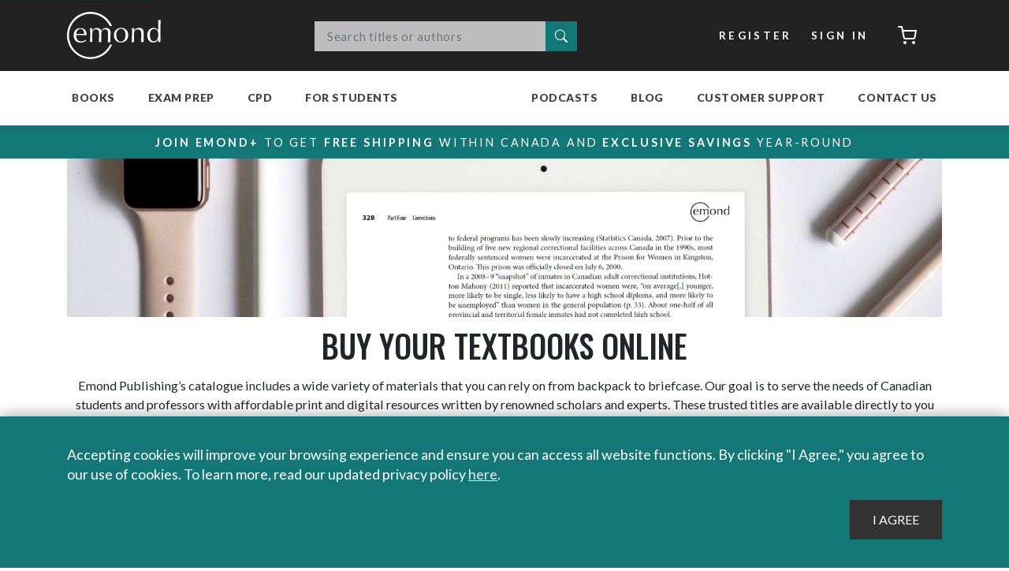

--- FILE ---
content_type: text/html; charset=utf-8
request_url: https://emond.ca/Division/College-University?type=&program=&subject=&metadata=2
body_size: 159007
content:
<!DOCTYPE html>
<html  lang="en-CA" lang="en-CA" xml:lang="en-CA">
<head id="head"><title>
	College and University Textbooks | Emond Publishing
</title><meta name="description" content="Shop for affordable textbooks for Canadian college and university programs in the field of law and justice. Order directly from Emond for the best prices on ebooks and print textbooks, with free shipping available across Canada." /> 
<meta charset="UTF-8" /> 
<meta name="keywords" content="college law textbooks, university law textbooks, canadian legal textbooks, legal textbooks canada, legal textbooks ontario, cheap textbooks, free shipping" /> 
<link rel="apple-touch-icon" sizes="180x180" href="/Emond/Content/images/favicons/apple-touch-icon.png">
<link rel="icon" type="image/png" sizes="32x32" href="/Emond/Content/images/favicons/favicon-32x32.png">
<link rel="icon" type="image/png" sizes="16x16" href="/Emond/Content/images/favicons/favicon-16x16.png">
<link rel="manifest" href="/Emond/Content/images/favicons/site.webmanifest">
<link rel="stylesheet" href="/Emond/Content/css/font-awesome.min.css">
<meta name="msapplication-TileColor" content="#303030">
<meta name="theme-color" content="#303030">
<meta name="keywords" content="">




<!-- Meta Pixel Code -->
<script>
!function(f,b,e,v,n,t,s)
{if(f.fbq)return;n=f.fbq=function(){n.callMethod?
n.callMethod.apply(n,arguments):n.queue.push(arguments)};
if(!f._fbq)f._fbq=n;n.push=n;n.loaded=!0;n.version='2.0';
n.queue=[];t=b.createElement(e);t.async=!0;
t.src=v;s=b.getElementsByTagName(e)[0];
s.parentNode.insertBefore(t,s)}(window,document,'script',
'https://connect.facebook.net/en_US/fbevents.js');
 fbq('init', '485880021803929'); 
fbq('track', 'PageView');
</script>
<noscript>
 <img height="1" width="1" 
src="https://www.facebook.com/tr?id=485880021803929&ev=PageView
&noscript=1"/>
</noscript>
<!-- End Meta Pixel Code -->


<!-- Google Tag Manager -->
<script>(function(w,d,s,l,i){w[l]=w[l]||[];w[l].push({'gtm.start':
new Date().getTime(),event:'gtm.js'});var f=d.getElementsByTagName(s)[0],
j=d.createElement(s),dl=l!='dataLayer'?'&l='+l:'';j.async=true;j.src=
'https://www.googletagmanager.com/gtm.js?id='+i+dl;f.parentNode.insertBefore(j,f);
})(window,document,'script','dataLayer','GTM-MJZDH8M');</script>
<!-- End Google Tag Manager -->






<!--LinkedIn Emond Account tracking code-->
<script type="text/javascript">
_linkedin_partner_id = "4719172";
window._linkedin_data_partner_ids = window._linkedin_data_partner_ids || [];
window._linkedin_data_partner_ids.push(_linkedin_partner_id);
</script><script type="text/javascript">
(function(l) {
if (!l){window.lintrk = function(a,b){window.lintrk.q.push([a,b])};
window.lintrk.q=[]}
var s = document.getElementsByTagName("script")[0];
var b = document.createElement("script");
b.type = "text/javascript";b.async = true;
b.src = "https://snap.licdn.com/li.lms-analytics/insight.min.js";
s.parentNode.insertBefore(b, s);})(window.lintrk);
</script>
<noscript>
<img height="1" width="1" style="display:none;" alt="" src="https://px.ads.linkedin.com/collect/?pid=4719172&fmt=gif" />
</noscript>
<!--End LinkedIn Emond Account tracking code-->



<!--LinkedIn Exam Prep Account tracking code-->
<script type="text/javascript">
_linkedin_partner_id = "4910932";
window._linkedin_data_partner_ids = window._linkedin_data_partner_ids || [];
window._linkedin_data_partner_ids.push(_linkedin_partner_id);
</script><script type="text/javascript">
(function(l) {
if (!l){window.lintrk = function(a,b){window.lintrk.q.push([a,b])};
window.lintrk.q=[]}
var s = document.getElementsByTagName("script")[0];
var b = document.createElement("script");
b.type = "text/javascript";b.async = true;
b.src = "https://snap.licdn.com/li.lms-analytics/insight.min.js";
s.parentNode.insertBefore(b, s);})(window.lintrk);
</script>
<noscript>
<img height="1" width="1" style="display:none;" alt="" src="https://px.ads.linkedin.com/collect/?pid=4910932&fmt=gif" />
</noscript>
<!--End LinkedIn Exam Prep Account tracking code-->



<!-- Google tag (gtag.js) -->
<script async src="https://www.googletagmanager.com/gtag/js?id=AW-953264998"></script>
<script>
  window.dataLayer = window.dataLayer || [];
  function gtag(){dataLayer.push(arguments);}
  gtag('js', new Date());

  gtag('config', 'AW-953264998');
</script>






<meta http-equiv="Content-Type" content="text/html; charset=UTF-8" />
<meta name="viewport" content="width=device-width, initial-scale=1, maximum-scale=1.0" />
<link href="/CMSPages/GetResource.ashx?stylesheetfile=/Emond/Content/css/main.css" type="text/css" rel="stylesheet" />
<link rel="stylesheet" href="https://cdnjs.cloudflare.com/ajax/libs/animate.css/4.0.0/animate.min.css" />
<link href="https://unpkg.com/aos@2.3.1/dist/aos.css" rel="stylesheet">
<script src="https://unpkg.com/aos@2.3.1/dist/aos.js"></script> 
<link href="/Emond/Content/images/favicons/favicon.ico" type="image/x-icon" rel="shortcut icon"/>
<link href="/Emond/Content/images/favicons/favicon.ico" type="image/x-icon" rel="icon"/>
<link href="/CMSPages/GetResource.ashx?_transformations=4039" type="text/css" rel="stylesheet"/>
<link href="/CMSPages/GetResource.ashx?_webparts=677;1131" type="text/css" rel="stylesheet"/>
<link href="/CMSPages/GetResource.ashx?_webpartlayouts=661" type="text/css" rel="stylesheet"/>
</head>
<body class="LTR Chrome ENCA ContentBody emond" >
     <!-- Zoho PageSense -->
<script src="https://cdn.pagesense.io/js/emondpublishing3583/7f7630c3a3d04b119e9ed79f42b058e0.js"></script>

<!-- Zoho SalesIQ 
<script type="text/javascript" id="zsiqchat">var $zoho=$zoho || {};$zoho.salesiq = $zoho.salesiq || {widgetcode: "siq9108116362baa2c30d8a401dfd6d9a910bd8e1643d6ebd39995412492f6ddc71", values:{},ready:function(){}};var d=document;s=d.createElement("script");s.type="text/javascript";s.id="zsiqscript";s.defer=true;s.src="https://salesiq.zohopublic.com/widget";t=d.getElementsByTagName("script")[0];t.parentNode.insertBefore(s,t);</script>
-->

<!-- Global site tag (gtag.js) - Google Analytics --> 
<script async src="https://www.googletagmanager.com/gtag/js?id=UA-27375004-1"></script>
<script>
  window.dataLayer = window.dataLayer || [];
  function gtag(){dataLayer.push(arguments);}
  gtag('js', new Date());

  gtag('config', 'UA-27375004-1');
</script>

<!-- Hotjar Tracking Code for https://emond.ca/ -->
<script>
    (function(h,o,t,j,a,r){
        h.hj=h.hj||function(){(h.hj.q=h.hj.q||[]).push(arguments)};
        h._hjSettings={hjid:2823885,hjsv:6};
        a=o.getElementsByTagName('head')[0];
        r=o.createElement('script');r.async=1;
        r.src=t+h._hjSettings.hjid+j+h._hjSettings.hjsv;
        a.appendChild(r);
    })(window,document,'https://static.hotjar.com/c/hotjar-','.js?sv=');
</script>





<!-- Google Tag Manager (noscript) -->
<noscript><iframe src="https://www.googletagmanager.com/ns.html?id=GTM-MJZDH8M"
height="0" width="0" style="display:none;visibility:hidden"></iframe></noscript>
<!-- End Google Tag Manager (noscript) -->
    <form method="post" action="/Division/College-University?type=&amp;program=&amp;subject=&amp;metadata=2" id="form">
<div class="aspNetHidden">
<input type="hidden" name="__CMSCsrfToken" id="__CMSCsrfToken" value="yQKXZWC4TkPZWPLnEzN9KaJFBMRM8QR1C0L/LME9OqrfL4fuRXDAYs5C+amNbEHDXb0a6IG2HBF7WBAnt7poNMqUAGzSS6DTPpezUh7L8Vg=" />
<input type="hidden" name="__EVENTTARGET" id="__EVENTTARGET" value="" />
<input type="hidden" name="__EVENTARGUMENT" id="__EVENTARGUMENT" value="" />
<input type="hidden" name="__VIEWSTATE" id="__VIEWSTATE" value="qHwH1AsgmHcRUSIvFb3e02qxlBEwFdtj2uv2r4w1Aej3jmFrwxM7XopAhu406QRL5sbl/Q4k3X0jGA4ESIKvWIbCT+TMWwge3tGbLHFvaIi6VVkp7fDB43GnWoWCLzU16ZHrwEMC5Cq8KHOMzR79eVkJTWkOle4II4pOAvuq/ut5z/2hQWOVSfN9DYOhheWBuLeub/s+7hZCaL80daBHycGl4GOHhjbA9z6R2DOifjWXQU5qtz0gRnVieBywpszW5qyKuOPMXfBK28vEmyICNz5+BKxqcF3H+CV+jBQNiBngoDvFMFexZPsUtOnAPvpLPgVJtQJcwvalhPQ8WlR6Z9bDRQ8EtaO6YnhICvrGx9nzWLrT08lyJEMVEHQr0T/T1QYU8qtlTtkwlM38UWtk7EBlZDrVoKcK2LbfZpk85Jih1hocfQsAAPTZvWuaGGf3ZGZLYEUxU0KE+FTvlN16Sb6X1K9RRHyet3lMpZJuwYRzJnMTEZ6Qqe3RnJhNLpI1Ol/RFTYUSQ1fkFVwXsl/ybUipEreTeeOU6sURv71i8CjKzOaf44YidVBkAyybD8F+HdQ7E3AVSzpiojpqilXihmJXmpduItMesXwD0lVyrGUQl9/vfAZI0gqSEMnoaLhNeHfEB16Xu5oxBcGwWI7vl/BIAEMwp9DTj5f+2Kpm34ixSDTcODTpfgNQ4Zbg9icRDbpIthG55Q15tKKnLTXShi1Csw5rUp1H62WEZ9qOy6b/P0q2s3xMH4btZDi1T5eGLFC4NppZ7yqu+DwkmzkmVhOMzwXr7r/Ff2J2ghCpXOgGqFfpWsDdimr7/FlSX/sbU5yg+bf2nAu1RcOlbARcYPz9CXFDSX1DZcQlvzNfXL8VY33nVXbrOs9xTkbql5WBo+IMZhjTA5s+G2vtYOOeMr18rhvaZwcCFx+cFnd/xNGsTyhfiZY03Lrf5rajmiugqSmunxMZ4ncGs79rf+GSiBic+f0nizxvRE1eGro7mOKbAg2OWiPgb6zpfC3aHiKtyQjenzag2v/Zprik7LuTngeiwmho/SdKUDUShKg1N+5LUEcnqujRU+yumT++lFs1j69rH7wyVvbqshW/cZ9vqACBfccz0QVSGCz3p56+i0sB2iD9qPn1P94791yWZ8liE/RMYzY+s8MuQ1lCBgpxNxIYN4lN8Uf0MsWE2r4x+/hoFT7RzU8M7XJznJqMgjh2rTt/8NfbfI9RFigbrww4HBrYBRa8Zq3Tcd88FGy7aGDBPKLa3NkNlJ47ZwtGgN4Xgvjp0Su7HGP2NKBb5cWzRTvSxonN3abxhoUxKsr08R8xm9Bkklvqycx8dPD1+2KMVU6RIIjyYvY2HIA2ctvIMMER9Tw2xo8PtXw6qPFAeEM8GJM1TfTau/JJp8UHW+kxvRdtc+5/VD9kHa5XMZHXGE377U/NToHDw8OTSDZlxvmhvQUlPC1dUhkVr5zASicxoO1puxShdbDHx/JoO/4beuy94ho/Uhy6QAy83lDaO7L4kMdXPXStFI1j5sVw6bX4itSEklj92fD8Rdy/8kuw1cqGvC+xDEIb7PbD3/QdjdEotgwoGHqcMdMSrkZV08AIWVNqG8dkqvrBAbBT2a+ObMKdQDOW9YRNtrxUXy9rR2ZwQeJaPmr6PcamLs/wOWcgOnNktb8O/qWN7GavTqx0F+b9qqQbX6m6vONzh+m9943v0y9tfCzxkcdN/b67VOcDMhWkEkigxkxP4EYEb/6lc8FQ+ZZSfgmPYbUPrsqQDYbNfqo/IqMIrJMviHfICFO62IkAorqd7YEMlNwn0KhTBdos1qHmyIrLBAao0vtMNRdrCBP7bYb0D9w46DAQYcXFWZVve4Yl13JiLNKX09eDk8niQRcLcdwDVmtX61hYTtagHEQWnhIIryLlqCjLL8zqe5b9sPG/n/MxBsL88NXXY4oxRUznyxM9Jl64elrmykAg8hIGWoBvCu0sbDiWbpFR4Rk07vs3klKdYAWSluTSZXj8kE6AV/AuZnKQlvE2wEDXRPfpBvr53pnMWfaEBXyTLGUYI+NWSQkg5VNTJLQiFv4brtYsPakiGaVw/ZRug7FpysVZimzT673eSsPbVabni0w8Y0dEzwAzffrPL8bvpXtZ+q7If2Lq0xSUEP7cVwAfpF98cwXW49hhwbZx45WH+bdvvAY7jy3ZS7L6b6JLI9siTkMeUHDJKZBDhaSLOTA+PBUoPr6oKmhxx77mYNUldlBJX6gbylWNdOiLvtETGRtreolSql+oUNRE/cs2ZDERogIWGEafKVJW8MmOcPH1gN5prIepJ03kOE6FyT/047YrBVCYfrrRgSw75QredRU/[base64]/AaWu9Z1E/ssRrcgw7/0Fmmyy7QRd9bQ1G/l1F/iQJTJpZL3easegMpr3GS/r23ERaIfIDRHOUDasrLJaEA9CYcf+tqJZbeyJaAwwb8wc8CiAS6Urphgp5UDLpv6z1+lcdU+1Ll81MmxbhY81M5MgHTnSKr97tvcCoFAwMUEoWUjmM1h4R+Q142Gz6RX2eW6SSn+4LvpWQ9C3Q18Zongw/aa08HPQO1a6Fr6TjAmMecCZgpZi/dFdrUcT7xfBsSIuNtorHYNlrJcio/8+cAP9pzgojBTpAhD7gCqgvmPadaVflqJc/Lzic/fmFFZzdn89LBALIAAV+GbPcy6XfD4V/0dJmfw0i9XT/Oa7ytVQuSPQEXivlefymPEt7XjzlVC5jQCADOyQpJMmThsAwwxC4QrUmzhpwCltKDABuF/fgXPo8RReJ2tqDk6bSuOuVS6/Sq6kcMEApzTgBCH4pyuqS8bdXXBeI9vVKrs7HWv4m0maomZ51siioGBZRMSeBiZ7WJoRZFqOdghWr0uNFBfqC+p0ln9pw3578WZpu6tpGQ3amKvCzQW9m7Q/10cUgCsVyyJDXlE/317UeAfFoPIbqovr7EcBJMHDil9IGxQ7ADRLDkcCv5S2YFloR216luTazTZIt8oT48n5hzZAYef1YNx2+nbK/kSubVvAbSt5TPYTbDEG27iVWV9V9p3dJDPYUuPCrGpnIxbOrTotbj2JkCIuv3ei9wNAOqmwS9EXHIz0YrUjZrmP/C7OtBdcBEDh7l+e44U3KgRspL2JnnijnCxgWsgGpvP6fDkIEI4bkIRgivCOde2mvku6JqNiENg+ahILvhDLQyz3yeUGqJLtO3S03nKG0pjZLGmfrfzYX0Ebw4bm89l0rPVQta7+nGHY8C/EMNWRctAf1UPNol8T3o27QkiBo2xco19k9lI8rfq6tYlSaN7yvvbFeLyojkSIpOyMxXTRGPfUgzpoU9/BfEguxSUERKgTVgVeaSeKpOwzrJa7+IcMaGz6EoiyZ6g0juun8MGOM09kbXcYHqXHuvHLVqbmaLJoLbMj4YsQIwLhtqINPmXzuzvjPmjtb1nbzBZt6IC/dCq5tjemYoJNm6jGZKyTkeLRZLC1XOt/H/ZW3VNz74Mb/eaxCPUtaGrQ+03D8Yku6METyatkph4wy8OwfYT8b0WOIsu0fuN/20iDRUEbTyVKYk1PFKrMWkSNsAFHEo11FnThnY7Sew/cA/5bnzyU93KwoOqsopqSP3ld/rf8yHeUzlC22v+vnwfc0ZYs70pKfZcdrQOQNcoZAL9HFlsecIvftRM2oz7m7WvV9YlBypLBbCL73MNX6LwP7pmRs/068O3DUiFdYrtfKfkOuxw/sGzOsa6PA5CenbBmuq6qwwMFTwHfAbbctMfjlw2JB+Xsw2ivtuxs3obVTPW45Qm0Gf/uzzirlsxuoiZ7+zazlnNPnCuSnLR6jSr0gC2LOLs/[base64]/THrfGh8WdxY120QOdVHm8dWM+PDYm94zO7IgNkQM05nRn/C/CaZxWO6HpCwKvaA7gvdXB3iIUtzj6JHvMDRia9fkOBpp0+Ca0mcxuXLWK3Hrd268T24/7euJ8eKuZHP0Hx1GmU6+WCgZx+Bjh38/0ehaciG1oTjouEUQKS3BOU45mr/NMAYEJiUfW0r3AFyDOpM2v64HEvka0FcxJwIcvSKrtD+FhEll6HbjNj+BykoQPdxHBO4j0OZf55Qcoimfg8/nvB2rgU4S0kyZrH5nlg/GoSmzKr2Rg4iY9D0y4c4Pbir5RIzDaPblaq+OmknP07aRuj8bq3U1M8pGISFwOW1N61Mwmsym9SgJXDrHz3cksn+xjYvPcI8pAuTUbtdQxzOt3hEL3HOAYi5HY8nYVWpHgE7zikCZT5CI2i+ZsucPocC4NlkBXfhucqFgrlN75ijNY5rUnlqSb/Ye0AFeynAt2rCPH9sa8GqWEj1EOFYqM+qbw2C8B3Tiea/Clf5CHe3vE/kmQeBAiG+A2D+BR1WrzCW64LIeCBD2QJhyuIKOB6zV00UUY4XgeMY9ThhiOYmJHvFK+DRurHamzaCkTCmD3X4u4HHNcU6Jfak+lqAFoN1vUdcHuNwrAMiC0zlRnWcn1DpWlSsXZAj6ETmCVU76ve1s1fI1ZuQrdB/1gEHFcdlS7qi9WIw3ae5OpsCRKeo+M4pp8bKODIxBcffXV+aVRUw2qil59msRye6yD69RbxC0bJcE9BmNA560hyQFwY1EeL6c6azwCbdL+jg2iPv/LMBogi/pAuLuxoCT5875yaYKhQNZLbgtVDSGw8iKK7WJQMRiKBWxEZhJl1jSbZRc9csur6WDGy+6oOe222ol6gNK2MmZUOEsnjQ2r0YnvJ/gV8uhQroOr/S4ecWjVSvM2aDEqVCdyjecMv6xjA83ZLSTLyRAT/TOV7M7xCSETeKyywcfF/2hqvvOhTjN4eXkd/RC4XxwB6KIls7Wg6L5mxWii2/inhsCva9IY5gb4n2YexA7wODbjYurojJqc2X7lEHceInWeUUeb1kYUKGaTeoIiugVs1wWvfkCqbPHI5B/luOftl8RTlVETFhu8kcIZgfa0BSAY4Wvvn5wj5zd+X7sFUMC7rgmPqAPlsFcqva+6iGXYLm+7NLNHldhRGQn4p3dOmmfp5E7g7YU2TpRypNC0zzu4e/kEmModY0SU/DLox3fJYyGNbVQ5dsn30p3mYCA6BHneTISveIlU1PmOjR8zDMLrWYFuDgkD+Z263QSJp1DHum2rwuQRyoU4PD5s3R/M2Dxl4R29rNleeT16jTYeGbrKEmzHE/nQ2w5LrBAzQQ4uqIarL3D2dPLM+Rx1TN4EKWgcG5JUoYYMBdoXz+LWCL6RnRdzdcRJvCegs7C/fn8msio15M9J0/n6PB2kNsl83tOyJAx+LHis32Z1mqrSTwE+Jko3VUfEVeZZNPbnzRmTIfzptma64iOUFguyjLp09FlEWoVaRXVw7xOn8y19fnzDMaPWa0Fogy5UHbf7//9Z7Xfxj5IobKe7zv8Rj/xUai2O0N30Sv//4RVZcN5ogsXXVIcAu7yBlBBHcK2oIfNxeUg6HmDIK+OD0cgrsw/RbtOZWQ61mL3H4OIL6gCjq2vBUrrqnUJGGJ1959k88NYRkPKUQuZr0PM7JCU5KLe5ohb1Axa+AYXls1FP91nYCUp805Zg6AtNRNd1g7IMbUUFuc9tRio78/j5n6OUW1F4szZ6jeB2NI08eSjxnj+jiCLWg+mXaCzi0k/6+Vab7c/sw1zAxhdo2tZ74LuIHooC4jLHT/CgLlKSug/SiYHJhuMwADF1jv1PKk95eV27bONjT6xA19VhnuxOUmHd+CpOCUAa+Cg+eEIX8KXGiCFW4iygyjrKbTu9NJatUOenHxq1OQMe7PQgikmUaRT+7DjaVFFMHj2YJYK70ug26+c5P+ykWrQEvc5KqaZR7B5XMuUZIfDuLT0bdLll/kQBZ557XzzJP2vpgEbSySRupHOEe1LEA1/xM0WjtotJh/G0nm59UAR54Wlg5esPp1gO/svjwhQAvH3d5r3uM5WLXjb+JMIh2XjGQHIhbrW1AfchbAVBs2adf56iC+x5KMoAuPNkvk9DtubvQkNR0mSFX0q7E8EvHUAUgfLL+RsViTS9LaFobM/iPCq9WQbGMEe2sE9vgUdfg5MnOKcXefCmB4oGwsyVaNQes0XtXCbA1ZTNqipAMrmB0XJkYYGCInnCT6nzLnwQc9t7ylywfAM02ToduYt74MFiTtfSO257J0lX/ODCdmu9Yt4/2lrl2JGwaA/XlGSYMHg8G/oc5qTQ7gJAXY22jan5mV9C+ADEUp1SgFhbpimtdM2KcVjd7fU0F43MQ43dkIAYAvKEoR6H8ma8S2iyRrd4U+kYIBcufZznBW9kysojcUSjim9VuyS8r84I5RCLYhhpHFzVUbRHjbqrUKJw5jQR/D7pycWiFPhpHZmfv1oj04JcNODeJJiz7scbmxkJ73KZ7Hjew8/uXWWrsYOpi6hN+LQuaZjYIXJEIFAiH04/Sr6OHpFYRuhssGudBYmNaXWqu7ZDVN4LswWQ90xI8QaQvapzrqTaxxcHn0kBmYnfWalQW+tWe068KYRG6p+cz4BIUDGJM/Sbb5v7IBtczCHOCpS0CTlrbIy0CRq0FRzOaCmWJwBHrrCOCQNWslP/yuTTQK0Pd9okYt7cJEXofcSebsGalP0BCR/hIsjxcqSHEPyArSG8/wjM9mTRPq+8wA7rFbTUjXm1EfZhvDfOOc+nofZI7Vp9QkC+0b8z/4tuuhWC6nM3SBheHFKR3fq8j74ry480PUSeNiIAYDXai5fbdTihYX3qSh3KDANfPgaQML4csR05wiZZFDz3vvx/yfxxOpiggVh7iYGt3GN1UeYZxdVu1B90seoqwS2JqRYR+BjpbHXWBobYCkvqD40FkMJDhpswJIchU2MWDNd3BleW1h/[base64]/IgNxI5yNpCirtOPjXv4cVqcJ+JvtkYZ5I76V6IXyLeavxzu8fQDkZTXpanYfrjcrFDuKmrrIr06VjTWed+zYub4jqdiILNJacn1ZM5FNVMAmmgZAmjyuoRXe5poscEy1PCu08H/r4oBskBTcXxxzJahYUwsr0XNlxugg+nVZ70jWIrVziZrNSRfocRhXxCAaubvTtAukzRAb2U4TslihpwljjIF3ZuZp2uSimSEZdRnfnqdnzViFPwVkXbd+RokEM9W+AN8FL5LXijrl91V/wd/aiS6o08IKc45SQi6vB75pKOKApiBlDmoVv327TbvqXIbw9MIxao/DPcKt8e2mA1jKZ/25+r3FzqqnZcLzYAQHx+sZFxFEbAFdysy2hecIC3c/RooLf2OcYfb1uLBx98aT5ZW7x9EhzM+pnjL7uohqcxATHdJi+B1U9HAP3VTFH9JAwBYX/AYdQix6btiwSjeymh461xTQeq3Eys2FxLEwBnvHfR5Gap1efR6fdU3V0HS7BSFA/jujPOCAMPk3OkJHlvtKDa059egR5bOCGPjE5QApm/i427M2caQ1LpUrb6Ek3/j0iC1JO45yrOhFiWxuUTFs9Cqc+noUwbDS/QD6S1Ln/WsaF8iglCHu8OyEdOPAoTHs6GKfbQwTbuu3m6iuhQ68J8+QvZX9tpj1/GiY2cAWFNpii5VznHM52hJefLT2I31SJ/qfPvmbHl8UwNbu6u/BxEuQ7RTp+pi4rj6OQffJ/SY/gpPZRJZRebWts7/uSBodNGmXYbKw79/DX0DczGi/QvumF2O+XLblucdxP1iZka8ZtYVqDlxByC1R003ZV1Lj+9wgq1/9vHrU4CM76CyMKJrnSN0tEEP/Xt6sGjqOe6f40vI+OBc0TTzj2u+mvin1ZU90iCqXn68EQP+K43aQMTDdbV63KmmOfLVxZxakPefMxQCUHA0++AK4QIsI+/D2rPF24pGxa4xWY2/9Up63ay2pjU1kVbTslSCZU5mOATR++H0MFw2oTYDVgxB9KQP1fwav4PLesXzWjnHrm5NujuOojAfazXqnXOUjr6HhjWq5dBPcTCN4I9hG65a7tlcAd2LdJHv+YWDP/PJdcz1QH/97gsKZiZgjqGdIulO1AWljC9mWfBMkn8eOXXIrrnNeM7/[base64]/[base64]/em4LeKRPhEte4k8cUW0e5sux+T3CHo1r5FuoqMeKhLiQGeACpi0JfmHnp5lbarbLaXmU9IdfbDNfm+xl5u8VP8qJ3ycmLkLrarZJ9BY7gVsyGygQdXiDOVB9tdzhzd/[base64]/l8YOa+650wE1Zu1Xse5pjZXbvIbQa9gDXoZVY5ZdJ9UxT9AhL44k39hg0l0ZIipv/e5vXhJ4kiJ0KXEHBOzv9nklJmvc4qtHIEj67lNi5tdi8OyX4sY3UOzzgj+F//X2zbwaZ8xcX/PHBiJ8x5nwzIqyh2viHbRVpn+RNq22orzA+irhVUlCRheJzuOM9aTZMt/RTBAbK5BhHEME0JZ5MhR6gEoHOBRe/tuKg6gvg2P8AyZlePWGp5Ai6XL2w20B5yZydUILA8gRbnvmMvbeXxcMLvM4sfliXoIWb21GTpJpJtFuR7EDxXEU3NrvylKwpUpY6+S5yFXKaeWNWMovtUo9QbQLBtfUthUPcOolfo0wKPSwPp8Ous78/zAP9sZ73QG9Lt5cDZ6ZkclC+N4kIK8x6PsSFWeIZdtHF8riRvLOartMlExXCrYbVb9fVJphuL9qfWDhObD+Hh2ZG9JIZ2Y1M8ndEVD0Uw4wnR54GLZSoLZshdPIR4uPSSRH0g/ONgae08Q3VRNWcmfrasUP8RdFWj6ex+FFblNJ6KDzN06MrvuZ3AbZRAKPGj/S1r0iStI9X93CaHTmiXwmBSvG5cyGTr5i6trcVKHYGXEKiX1xnBlkvRizNpcFX1X/KLmfBYDfK7vukETzjg2BLq4cdyy9aqQ6vo36b+3gxMgEYd6uX9jGItX9IFF82OXwX71KwGG5EfiWAxV+yPr62gRx0s+Nclv2ZaIRNLAHR14i5WBixZg/HlnaKzCvr8MXGZ1ODtI9Fn7g1pmMw/YwVjbLIOgiA+Th7aownGeZgHjeygur19pWnn3Y0qREZ2+XTgxUYaH8H42pqjs0ip4J/ghwx4qCmC5nyTwIRj1PAz8W6fa31F3l4rzFJvvPXMr9Cf2BQf6SP3iA0d8NLDzs0UuDfN4IHhqimKdEPf38xwEQyu2HQpR/SL4RYuqdHh8/fNm8YLWE2Dk+Zsk8Ez0ZPJGhYChbqVPE6LNXxA9JIDTH6X6IJAt8sLJ3tdRuslqBpQPIHfHwt+Pnr7vexGkbsMXk0cIgyMu1UP+LR/0rbDbF1vAvFhGZROLj2o9KQfanr0tNFOt3VtQEdNOfEsa0+HBA+SWRmiaOBeife0rrm8bdCwttbt7yGE1kjpTdRVUaxBTX3yH7uEgEko3ImjT+u902D8wDGZ3npVw1HRKAHEahQqq9WNqyqkLO8ykY4w/rXo6UiKbmjbq4NkKiG52c9HM6YdS+3OdvoMvxoAK+YHo66KKZvKFcapU+a4FoqfWYAuFpkX/nS5dOBnk7IT54opGkodKhF/8cCfUVB+WRbLlHeLbl7U9G0o7u7siT79OMhVRxDchhiIvOBVBiGm+sXLNgw0rCe7342JcnNg56sr+/w0A1aP9FT+BWD00G0FkpAD3jP5r/KnKnV63N2ulQ37W+Pmbvas/XZsWvKju0zl6CLPR7I6p2FWDO369N9yfFAxVWiNh2MNBtmw6FceJt8sxTaC3NuGPAKBeECqaGAWHkWusKuoA1ki6MQmnm1OcfKWscNqc3QYMGNCXX+z32cBx9e+8RCbVpn5rI8kuPgd7w4A2375eJswij+v8VyhBF5zJD0u0txaozx9Ba7WaO5rAFaQOlZSMF/0U2Fx3zVG8hy6iRa/7tHXieodKiF1sZJR2BBZeYYUTo8Rvxw+oEHrN7XgJIqVIUo345LRvBEMwbFUjQarrT4Et8jdLyzOPIkdTa4DCX0LannpvFByr+xZiuozzh4czlXLrG/kXmYP6SPbb1eeu6W2Sl8/tT3oyb22GXgmsc3ECtEInK7HZnLKoSRN70uEN/bchBGmiI80aa4HfZ4Yaaxpov9yoernSyFHWT5dDSZHwRIKJ38/XX6kRsVbcXR145uTzU7q1C1Q6DvciGKGTcbWItU3md1uasiG9t/63N54ZbtNss85BjazNWHAlmgwMofZQPps1gcSJsnKucLY28AlO41fvEKnf9zWyqDfYYY0pXZFOIxjeVg3Qa4q4Gkb64pry+kWFw6ktgQ3KIlht1xkkYXdCVe47F51NBIqjPIRAP8zHCgnWmdwtHM4e2lCsieAheJb/ggEkOWp1QZFveE020RBxjUtSfM9NYULwDfl1GdW50qbY8Up/UHUPcM/7LLQKPE7hrlCNQKdbmP+43ppiTxh5yNk2ozSjjIveJ2INBfznRADYNPh+Wp7LkYPKUuATw8UrN/7YYAX12pXKwt9v+5HQxzeROtlEu4YigfaFIs4i5Qq7ZPlaEMeKTO8fkOqRZICNXTDRFu9YLJtyL1y5PID0z8+gMCLBqKuDvSxyeUW4AkSStxxxIVuZ34Wf/EY0SruNqsnR/DcaTmXgNbRcan+xpiYjYJCgFsy1lFR4AlKqE2a/6U1tJpe1NpvleELiqy/rjA5caTacy81UqBg0su780cZrJCkJI/pZv9qNea2VFinukZQSRRH0wtQuCQ3Lv2ic9oSGzDc8Ld9hF+B1+Tdf/rIxHYJGO0+QezGBN/9lEcZoAmIEu1Q7wXFgxBtMQuep8yt+Ar/Jf8gAFnM79KtaYXeYDx4yQqPhF3dtqeFHMejDkXY3voih7JYb6Bf4fol2r/0Gfxugf7r3TH2tMGEQ/f0fFuUm5ID9OF3y/SFA4EzoEQdGvqLjobgXalssQZSFdzSk91hAINbzAQY/+RImVlXxCbh6c2LNqvoCyg9Pnr1mEzlf66lYtEa10f/pS7pMJuZMpWB7oh8+02CUTyC7G+c4Ths2SAyM8dVKM4sG156QY41J3xKNrAtV8v7ESxb/Wh9i3Ac6/FzhMjX0QMsZS3BeOX+O73BAWqblG5AstN7ePTIwtgsI0+P6vN0blEPDexduUq0JRvBmZ+hUv8aBbVvEslyrbvd3M9fY0F13UwBfX3IEvZBlXyFdEnJPdIibCLERB2W+uStlY+BiPzJupaGnPhIya/TFB5mxNTp8suhRShc2sQSQgwYPmCIyBfFN8HVBkPjKblg1LZv3VTVkMC41ATGYyggYzQxli/OTHaP8j7SVDgN9HtvV4sbtjcCY4jlen2LHCMBPWzqDqYjQ03fZyF//JmBDV7hgDuykU2PLiGTU61WKgr/f279h1awXB91pTCRT5NFrj4CdQhMk//[base64]/[base64]/cN6JwhegBkLkqSIHa5TP7LKULwNq1E0wDb1Jtdd9iYBPaMZicCx2+4hGFfTkcO1zPc1Gj9PSxrCr43tEc7IMzWIaYCyrlCdWFff9P+8pJ2HY1usqzRKoLyv/94ZSk4SlJToh9XcRCxYcYmkLQJXLZpEYPUv8iZELjAV2pT0lFouJeLJlNMW78ss3ffTCnHOEVjUPfdvsYEZA+/x+tex2XctZmXkbltcBFS7dirISLSGcYzBmGJ9lV+4Wc9nzXS9NIbwFphxHLan/D5TjZGggujNdyB7fOzkRx2Y4zGTybOD8/9HHAMNXtm7SZniSLWqTifqMexFnAt8hc5oqHl1PObV752rP2SX4eUwMdiANQZYQOY5/RPqFrPIcaD7rZE2zGgPhU8aIYVE1VKWhFy6N/GS8/dE5DYeYjB69vQDj7oeiM3XboDL6ELDi2AqWh48MjUGDXyXzr9EgriHsg3zWU0tb2gbnEq4zqqUawn/m8nFojlE23w6jEu7DBbyTUkUTjd8YBI88IOgf/HfYGZD1Nz4SYvnQS5yo8sLcGYWfI4NFVHlR5dGrWYKRTgNMrH1Y7Lvy0Ubhdl4E6w7ci9Cm9T6uSBlwPhX7/TXE0s4LJYi+u0dn6wMEmeTuJQi9rP0MfwRb/FwmB1mCT9Erndzw0L6oHhH8mPcu4CdyDGiSIm5Kaj0CfREQzQxdDHuoH/o6XOOhHLgt9Jt8R1r3h6BCQGT7KdlInvBjxK9MTpMVKgRD5//5KuPHpx01enJyvwy4nEEhwXAX7iF3KKGUsO06OIgnAKDMKSOPVMt6ZY9JoII1N1n5C2Z9wYB/ye9HHrfQzHrhRPZyG4RuF5q2BeDLZ1JbFnGdpvP7QY40fZEEusvp+CdVmNcIiWZEOZYyMwQ58JTRrJlB67xkRNj90N2FFJpgOCdMipQ/nmKIW6xI6wQD7BZsbtl5EGo/8g6wm5yq5nJL3TEFFlkFhYQfjecyv+0wqJQ50R+0B7dv5G6M1Chnq0re6QexWVAdYuQR0xXRYFILmNeedp0WSKaeWMD/ef3GV/4A7TVNtNDWhuw7pUwBbgcRxtKV49UauUu+Jk7LurbooRrAYJ9Oc0rTZ58QV0wPRkyw/[base64]/KfDJaF2zR3fF+ikWwTutwaeZ7X+2kMsukJDC55ECE7jgC3n8g9zzLMs6qxYGdoBpPoMX9epG3ySsu8geoKxxyECsrcZWjMxvdqSVStRq7ewUnlHJ12fYYCErj8225J70P1JDz7L0NLEUm5CtiZBm0UN9powcj65vtIRuhmeCx9YtxG8X/2NW/l6zXVLqubt9oM4LU8Vqj52B+WaD+5bEol8FByuMszgLhdVw9VmyHuQgLxi7ruJ/XF6V6j0KmL9vLMfRO5yuJJqbHlnxf93D68ursqJU3/NjT7d7N93PV37LPM/T1tHftGuh2mpE/bcsSX5fcOZtW5zPz/O821LJjDym5phzyTH3amXBhN7/fk1LrXOqWY+pZ3K5mYHc6DL1KSTkausZr+PeOsVFuzzHpAwe2ZYNCgKWJGbXxO3xybLZUh1xlVygHZB9bWLE/fLEvYPSuzfvygsot12DfJ/j7S+sAuGBygxFld6UtUojMk9RKpKiygvDbTs5a7rztM+5O4Uhnmcb+bxs9x/ybBp+DegIpd3x++3gWpoqQf9xnf54FPUf05PFz7nRYHVMH/bsUeqNsTznCHCsHUn61NO268SamtDXBFC1ySG1s1zfpQ7is1Q723qlyQT5omJetUUh1FB2eE6EhA/sGH19kaeu1SLzDj4wZqcQM70p2uohWNJusc8y6O12HfkLIXrWRwxSpV3VKgro5mw0DSfPjHmDdNAwIznPIaEFPhPQQP1CkXHkSyrpC4cF363WdsyYN/nmOgvq3x92XLke84uEOazATyW6ZI5AtYLpSCjIayTlu/oqp/d+klpXJqiCjRfq0/utWLC75nf18Ov4KD6Eu10/+6DljnB4IbXGRIA592QjopbrAh8Q+5TJTk7Hlb8jZ6nwOE9/64ihRnamo31JgJtakgu5KRlrlSuJJNfWIH5x/X++1Mkt5GQGByQDLOiwGt2WqZp3+ROjt70UtcNJwrmi1B5rGasap4CrUkGebNsjF5IHWH1EwrHFbS49eWEwLDb8zLlYW9bhgSXjCOVI+g/IH4nazOyNWRnBQxgkN5QV6wEYg8ZvaoWmEr1DPBWDaGXQYAMbIUsNSogw5tnyzjarKGIRT4rbroqyqR9JMvQamWD3c4y2+tXpaJ1eT5V0BHf/7JHNHqm6psMEUn3A7yWxUv9GK5p0TMKe7fCyiAXx8LvDrlWaKd1aSl2EoFNTE1o0R3O/24PDaHpxvi5dQwTCE05YimYzR2lSVWp6JLuIGpC5iHW1l+593Lk7ogt2NLX4JqWfLt60sDQANV9TxkJnhcAlnn5nmO3tIP9LuF1KAvEZMaRYHEbPvhAMnoW/sPbjGb7AKfo+Xcek6CbIoAsV7NoL1XdwxP6dCAWV3rvCkmHIfIDR/7RHAbpTfmLmquA7J99JSo7Qffbs7JuT0JhMW8zTpj+/[base64]/3sQf9MnHtEvkeBcelBe0nsDz2zUFVtea0E4qQR4fLtm2Q57kbByjg8cRRVfC57g6lp1DzZ8hvW36FLROElCiPTAoFtmbg4bhSMb8YPofnU3fUOlGlRsJaF+70+wyJGV8BqFBV7fZ/owKczAnX/P+gvw+/DnjK6nH52rCY+e0hInVwqHihuOLA2trdTBVhgIki+l21nKmuQoU5293hCPaL4Jia6lnGzQC1hu/6puhsPwe6e+SIucRtBcru0Dgj01g2LH20T1AjIvCvkIQZTw5IL7LQ0BlKXF3jCH/G0F67bDAjHtTLd4BGvCijO6kFwVm5DB//2YLn/TfJcaw7YUHCi3PGvc1u0NqPJh7veoq3cx9i+qo3GcrGXuLRSwTGEB5N33qd5BOQLPtYyWPBZ2pyEyLegknptsDm9CtNEZ4cAHmvG5lWRWlxAj+e1Rxaq442wH2PWJyy79iMrQTkWMOvIbCP8H3Y7Ls0W4MCHM3yl/FTdfbMT+eZdf8b1zPq61NKBmUXpGdcdZtMmWb49Jgm20Fw4GBEk8d/FTXST7AdCz4RFOSUSoZ6Aj4TQtC7fEvGepCUh0eDh+VMm9yhqY2DspFN/9pq+d4A1cLQtKD/f6c0/LCkVVUSlzLBJ9f1VSIgJYT4+CL6ArhKAac9imJM9Y3il0pOaYYXz71par3+seUzkX/c+7LamfjaHG+BLnwrKj2j2fk7fluoH3sfjKevTdv8/B6sAUpJJRQVPyQrdWOpJCVHhgNco4tHSN5ibqjSdNOROxRwJT1hZS6yCdXFEcoBUiUalOCOZX01d2q7Hbp4VOB+2yAGqgBafkv6yNF8FqwSS/OnF0KVA2Il1hwXVwNCuWrVo48owvy6iIYQkXBz5eUbkDEoQTQuUgSWDuxDwBUJZyzoNVHjp61zoqk3fc3i3qmmambaZzGKBKJ5+J7u42miQzRitVTdJ08Cf33vKoBivjYOCmwqcI/jGzngJNnwStS2+bA0dySoh6rv3G0Td2hK5E1g0ojzydGoxe0SARwRBQZmioUq2xJYyda1Ds93RhAZ56JKTnXPIWPDUkJY3tIqYnlJfEP9OCObzLWtpyuA+uByIluc2UiNbpey33CJo0ZeJDMxBlnLTV+mcISb3NRGt6v/wtAg/wL/Nr7wVWDy/oZXyUEO0HPK3VJ6rh4Z20Be1AvkykHyiU+2lwpjYweTMDgCRgVahYKlRF0gKocNxXPzezxkfXQgJG/4QPqyvglWHbFyfJVNZO/92VN96P93mVKdW81hYKybiBTu3iEcjoxGPzMPtSufEMnnOl6wnTtQhPDoBbnT/XKl38XGV8FgDTit+DLbzBhSGjov5HypqZBGe63piZISiDlh/sWDJXLxt93kTePS98vQW+V3kO3YpkRzkf1NXcCBebnX4rBxFErrVRb0q7b9y56DVk1mQrWM8BQ4pU//+4vjBJsgG0laXDAVNzsOpSZmqnyMamOUBCXOWknHHwR8lHoe/[base64]/h8k5d0KCv/spjmlEtvFh8QfaLFMja6m2EyYhSImNOleFuETy9i1NyUhdk/oUts6XL12oYu/Mqc0TBnwCRqyAT1HuW3u5sbn322+LzZqisSvG6/Zmzcj4xby/CKjOYSOUcjXxAOgQWshyyb5DE2ZDrlB/ttBcVrMZhk+qCsXI4L1fziCtIw8c2UZDaFh2WRd1KBzJCSL9c00zBkhRr9V98x5TY0pNvacC5IEBpYQgDPzLRUYQ2Xrx+L+VXkLyWl5tvb7wSEhAZQTlqO77Z//oN7+dG8A3bFGLIViZ3NiH5M6D5zVCm/FG5iqSawKxplRGAO29Q84AdI0rJ+DgO0LBKkHE8TxyLsHNoJHOjF6kN0n+b5PrXh60cKvThHWv34sB0rGAWiDGllV/ccIvyzXIz2k0aW/OYmR8ojnD9BxJ3Lsft7spXmm0rNlDyBWPx1GC/94d7uiy/9YCQNYAVm6i/AI8nh4FpAwWN2/oWBNzC35lik5tvYpRs33nS7EnSyJIvlNr2lWi+ZPiNjB/BSVy8kMnuSkszma/Vvi2PvUg1mYixgZG0lMKi4SUu/PGKu19wpixMt/vRDXs71wG+KiPZxoe5FfY0WESmumVbP8PQBNQ1+ysmm1z/35Pluc/3A9GuutyqKsgStMiaY3txdh4jEwWl3OJj0WDewtPyQGz7ximGoUe7hvqTY2J8TILcP/8qPSSVVQr/NNYHrf6TH+pbo2w9M1XgrOR7J9wVSYEgv8SP2EeM5qDcGT0HkLQASFgduaYUO+QZxIWx59eivfz9ZDx1ym2n2ZGDqv1j2OxDDtVICkQf7AqGs7iRy6nll7zFn0UxeE6FOfXQZ4znns6T4MONYy/m45DOLmw1E5s3HyEjjC3qYWRH5YwRP+aAvrSoWIoEKsvr1gQzCVWXptfceACuYyEtIafPNQqhiBZZRxY+XzjSyMBKpJnRDcfu2vjdzKSvo0FmXRdArS64Qo1gYZ/b/fykek/j2NP+94ek7Hsbm51L6HVlwD/HDlnfx7y8A4nrfz3pU+aHf9TdJgJDT+Q35KTdLvmJXSO0w1WCmfcybVvMsw7aAslwIHG9EstOfYOTLOtlPFmGkunU6JfHN7viKjzbfqCqY9Ho3NgBYqkHqm9tyLGOwEH/wfwvIGe7oBdZ3SxajCqnK8tWNOUk3t2g5VxRZRRKTqGyAOoEOShJyfiogk5vCzbEdaeyvnSi3AcHO3ArkCBUZ2T0pIbrp5AaN7JiO4XzBTAw+0FDOch24bZUmv2/r6XvCtzWG47V5DFezLnnTeZzWfNhZXaxZUIldMA/rWHtSH/jROzTirxLdlB0T2YmeQYXQjVoYCZfC6YyY2PMNms72SggzB8ubMi0jNbkCKbKfCO8JrTErhXyzasKQDNg61Ccy7rByrw9h21vA9Sturg4BkaqeidXYNPQPDCxr8+uuM9M8K5JJ16qy0lkqW2cg16GQBCNh+4RhzdFWLg7XjBVS+FO9AvZNCCDX55NkeI5TUgRfrLP/IQp0ZV0c4xFJTyZxsg1zHNmW+eUEIPEO843jS9RBr2PbK0uS5wPD4zDFJMPFapcDijlmKdfP+xshYpJ5R1KtQVTYWpJApRVV9WdDD7Ld27K1pylGBgMHf/OdrO1nIVEJr+GE5bd81zTuo5gF5BZqj69ScdgJtZMCsWUr6KsKX9fT2qNZmNNckN/dlZ2/IlgBHHOulXsGBVe1Smc9I/LgGr2NbDwLH1Ob5B1w5IJnj04Ujp9a3FOfq2rRwgN7JupSrTrG+RxukOPEa/[base64]/lcDvfmgAYvo/hw1Q9rGVOmBZjMbQQkmg11MdeX55UVWt22vQSToycCP97NCj+Z/634fWKIg7TNM38Ak8j97B08hCoB55610/a5AZwRdrh4WluOHq/cmLLRMQ55XVFu23uZgEK6gmzwf0nS94tZA/iGtYqVTnao4w0aaALed7Be0rdwEyGKw8YUMU92lUoN8R7a1JMjz/ndA7fs/jS3a1WRa9OnQq2hZmRkU9SPLxW5fZUm+I+GMm0R8MApdSF84C/5EJJM50tweI67z8DOt76b0PYxcFyi8kUBsyOXjJ9VJ1EF1IJWx6xbILxEylZradX/LBnSmDMLaqPgdOeVFiJRbGez5WOJMwpqDkaoHcAzrtZMwDCqrLdNSjFUi0VmhpWPKFFofwniTdBqehROPZQAZf3A5GGRo29o7f0suKlL6GbvFhhMIepStS0us6SmPkyjXcjboMsrCgVvPUpO+0oUrUbCeZde4wtoqGy65iuZvuQzvHK0Kdr6tUgBD4fHaj/Ml1yF9np5M1QDKybKNa9BfqINB1qaYT653QL0W8NVnjdfOwqhB7GinJ2SKblpmweoD5LW4lA4JJWU8E/NRqvKdbAf3M/CNyqLPhl8sWlf26QMhvrs2b1dWmNe/k8GHiBvdhsQPXr9+KHyfG9laxCwBMt6G1ECt6Y+lRGyH673HHVBV1EBavJY6y4ILfF0ivMiXP1ftxB4P0RvNzt8oS5XPVRi5NWXO8Nx9jflCT3I2R4X59lrgPj8MXbra6WYyXfGSe6EtFqnygJaH/71hBDKG9bUBSgBGTfj3w48JZ3mOKzcWkW4mOws30A5XoWCXKvHpYC71RsOEXNhXAR+4NiLAycaOjrAoccpSgIZ9k711n241KRvXmzP5igtabgGGd4cchkXFva4RggSlf+FDrIhcAJNYXHHVbWeyd5ncYnM/wCcMt7Btso8y8De8xVlmW58aXbVwdmdPrO1L3HbPWNzvFyFtPIoNqFtr9Z0PEZGjnAk/[base64]/afb7pqIBlpELEe2BkMtg1W+ODeACFM0SQo0yfKrUAQlZ3DRuQ5J6IqKL9YlHylpcgiCZlZ3/h7Uhcvs0zM7yAKUtL821/pzb/Qs890z91Cvx59XMx4u/c27veolrGHWLavxdkA8KM6V2Hm+Xy8M6V3HOflVnP5NOo0hFTWUNAHdZCS58mR0azM9wHz4VrlgJKHHwOqcP2bxYeZuNx6tPJZcBcA53zkQ+s0St9J6VnpBytA7volH0oUjp1dqxlLZe9xgA+PegB/1wWRa8S1TKVTaDXa7VrzexIkt7aSBLzcrNzjm5D/iFowju2yx/0pK/mHekKLixUVoK4A4cr2r0eUiM4/QutosizLRC8uAJs+/J4Zkr9OmYrIzy3MiYIKdLO2qK7CNWH6YcIcTsofozYPb0mWH4fDHYyMgaiL7PaMnHm2Gajj7rSOjZ0kpUUhvh4rX7h2g4x3R4kbMfoxUlHhUtrPYX3Ypi8pSPOLfQU6LGBBR2WatVaa8MkK8aOAkE1OG+wXXv6bO4m0Weyymp424/TBX84bu7TfFZ9wfxkVO3/v2v2MHBSb91cWPsL3npqMNuKTekanXp8Tt4tP7o4Trp1kjwosv8m8FQSVEJQJRRRrF3GkTjrtDm0QFwNQ4hcMhaAEdr+yZAY/JanH2uFAwOKBIhdnrjwOJ9xiW1TMDxVmuOE4UJKDLUFuRUkgHeoAYA+CB9ExPen2nCwZX+MeLFgYiXqzfFlgsC7quuupiJD8AU4NICU2vMneERYP4APHPvkX6PlpwxB/yEgkLMfHOQAT69tgZr2o8K+UkwVXp76LDlrOE6y3wgsbXbwro+DSPa/xOfRkCjk/y3XzZYFgbNdwKejqxSOUc+l3BOLRFP2ne2GPOFy2qik+RAyd9rpG9AVGVttjXERZUFz2Dt0aFQCdmAqQo+FiH9/eQofmwxfbDZ8+svWUkYgssr4pGGXcWAhdBBZfEoOmIEIas4+7eTYViXq2Ldhsiu2ccLf8ovdQfp9XAR9R0YXq1/8o+Ac+2oyCQoefBMiuM41JdFeHCYyD7+Qa+EMuthDh8LN2/mWD3P11KdHyOuu/P4MHbkUbv3jugX3RXaeVZ4Cc8C6b/ARaFAy+JD3/sogFA1QtFCZ7qb13COnMLO6LM/FpmZDhm7ubiLEl3HP7+R6gbeOsqptVgSm1XYXt3Gxpg0w9mYH9nfPcwLvteH/X1Nlakh3TZer1nIXK/nctaOmoIGgGjaWFTXak4o7ElezZUuAv+slAebJDSC7L5Pm8DVZrSPd3HH7KFFHPfOUp0jxKhpVvFhNcT3kG6uyItoHn8eh4nnpy3SjdkH4mYFHcLbX+nhJ8K0aOX7ny32NejUAaJw7taX0ab4Lp7dXzK4zXDLz0/W7tYZiHq2sP1EzveBdBPA6/C7hJe2tSHLvbXujaxXDvAzB/jvtMBrV2hgmtO+75CInx6xZslfnEcUXL1mVBdP0iLCvwscPusK4OfIklBmGKsR5wBmBAx8CHcIi6vrtF/z0favjDkTbTZFq/kfLs5P7JWxcgfgLhymO3cuVIMADKofQPPqx9A4VMPM2Qxu2uteibaOL+vn2LOd3RX3RvvHqL2xl0D8XB7rvPM6hdNAuBKbiCf5yeiusmsqfT6JcxO/a609Cr9B4e86UNFLplnDbACbBhfr/qJfkSd/cX/j1sRFCtbOUyfxgYnCsirfOkP+96urS5XFIZMv9s8HzhPS39aDo5ekxQaAgVExKFNiiC46rm7rg9SM6inP/RtexWFbeLIbWjaHsjJ1Up4CxdEcylCk65IJ7ULaD466g/gEBHp3hPenpyqrv4sl4ZAI97I8tpb3Xq9VB0qwEnHygsdfYp4MStVz6VNOwV+JBx4gz5tvqiBo9bzPlay0fJzlEV9ljF+D8UqCc7QAmBZ65EtA+GCswsaih1lTqdmmTAf24jWD3czTnUeXVeH0Odue7EbGHYpGq7Fyn2noUjiTcBNS/LeLyHX3sq3uituDxpEk8rGG0AvnqIWw8V/jPs5zF0063GtZzQV2wyXgx/+ctLi99twiwn0gDQo7bLFzT64t1Oz9JOYgxeBBwEQLStJqfE8AzpeCFTbmdKYBJ3sWxbQ2kEP594a965lJkbSnEXp76kZCKiK0U2so3DiXSK/N95l1HlqHFqqi4N9XF9wu1HfClHJlTfOUxVKwA6LQlSeLD815CY5BhhwPoqJfhmwTJHXHc7iDjLibfuTlEJwpsUziF1Gvy+o0nJCXP5oW9Z5QPLF0WFrKngYbRlaG0Farenu2yCtlkAmrg4KPb8a/S+gHhj8IA1vPcG/58RbLKZLrZTNKVQwahd1xR7Dp5BV9MSH1GLndBpu11C/[base64]/DiEcrrZnQm+bnVBHenDUcdH6Qskddgv0avyfcEXqi7tYJDp1J7KVY5QkouCUchb+viBB2hsejarZMtCuRP86nz2t9+bbFEvH2gEV9JlGJ8Fkzu6Vm0aLDgMEK6+K/EvD/oNhqtHtnAyD76rgkT7jGnh8G+mf3YEXKlpurzA9FhUd75uZslaJOtEJRQKTDXewBbbG5vlFM7jlJEwp0Zkm35Wa1TH4tkBG3uLKlh3CEqO/w8qwFgE97O/oZVD6+QYPRDfq77xelyqQCSaPof3u5fQk0Ljej7gCgMp53fMCkHd60+K8t3x0SKmapGwCh+4IkDqibVFHkhrFELGaqzj/p4xm3J4sLWyJQc19jIKotKedjwpHHoJJ7FnY85A3sood5Iie0lS71KCBkXHrwv0lI3Ciu8C9YeWW1raUsDvLGviG7rFRz0EF9TDciag+pNkUISayBK87+iyCATxAmHi9tnG0zXLba/MePEy5Xa+b5mMTMFX+cEFHgSvN7Vg/SOmw4Sg2dHudWuhwOJPSLG3bYN6WDpulBidCL3a/lQUsMybBYgUTxqhbs+40JSSSzEPEpldKMwVNscxU8heEL4ze5kviZGG4iz44NAPcLALVncJhGRJ4h/Szvbuq7aXR9y8uTS1Whc/+X5qHrKDJ+R5gfHAVPl8JyFBwY/esmJCJ+cLZdAvbkYCa81RtAVohfCkNEvEeyhFrci8+99HNDqeGQF3WgDcG4aletaoYM8Tc/ZyAwO7bNXAEUpv6OmysDmqJ0x2vRUUPel46YaxNeMz2HvDyxF1ZIpBu/hDWQVbQRbt9LQmTzZSb80oMum6mvSNBGzlx6fnaoeodb26Ip/FVMwRCd71RKI6ogAXtxMU/hX3xfVzJYM+skDCn4nwZhcgftQpQXehN350G3kg182ZE5BSOPjrBolYILQyTKR93LBZrA79f30Ska0F2aZKArMm1O9jgF4D4hvzcouOX7DBU0Nn90n/hP9u8GdnRGmu7d/8tqY2DOu3xaXXKFfxvcLfstdoVZkQsPBYe7nNRRJlOXt6j5QTH/A0gpCKaQGUNv+ZE42NbIUNQTq+aNSqKAPU/7DcukNvLYffMAHouWInY1RZuMapT5y+FEzWamEGKx/[base64]/79QPtnLB85EcB5xrJ5BTPYZe97wWcTOI6NjjcZLo6jrpyDZr3sPF+9l6wNrevk4cxYXqzLGr+y44SWVEdRXA4au4JgpBJAgUsTbRs2o2WGY3aL3fAZUX26tfXgSSMvakLq0bX3wPaJh0jWotkg==" />
</div>

<script type="text/javascript">
//<![CDATA[
var theForm = document.forms['form'];
if (!theForm) {
    theForm = document.form;
}
function __doPostBack(eventTarget, eventArgument) {
    if (!theForm.onsubmit || (theForm.onsubmit() != false)) {
        theForm.__EVENTTARGET.value = eventTarget;
        theForm.__EVENTARGUMENT.value = eventArgument;
        theForm.submit();
    }
}
//]]>
</script>


<script src="/WebResource.axd?d=pynGkmcFUV13He1Qd6_TZHrB3JdFjgrVy5k9EPIu9SZ7yt5hL8cMhShm6HE_AMa3a2-RbdWxocVqoXBY50z4FA2&amp;t=637453888754849868" type="text/javascript"></script>

<input type="hidden" name="lng" id="lng" value="en-CA" />
<script src="/CMSPages/GetResource.ashx?scriptfile=%7e%2fCMSScripts%2fWebServiceCall.js" type="text/javascript"></script>
<script type="text/javascript">
	//<![CDATA[

function PM_Postback(param) { if (window.top.HideScreenLockWarningAndSync) { window.top.HideScreenLockWarningAndSync(28680); } if(window.CMSContentManager) { CMSContentManager.allowSubmit = true; }; __doPostBack('m$am',param); }
function PM_Callback(param, callback, ctx) { if (window.top.HideScreenLockWarningAndSync) { window.top.HideScreenLockWarningAndSync(28680); }if (window.CMSContentManager) { CMSContentManager.storeContentChangedStatus(); };WebForm_DoCallback('m$am',param,callback,ctx,null,true); }
//]]>
</script>
<script src="/ScriptResource.axd?d=NJmAwtEo3Ipnlaxl6CMhvukTcBvLF1tiyvEvuMOdzy5BwYrV8E1gNgBWGGsjlFBt3bmOuVr9dGTBQjJ2OT7KIxfTYH1OzibBgeqMOZrtJmQ97cPXPxUgipeEcxVqrm0OQ_E8KOkyC8hNIwI0-FancJDAvQ1zzsTXuW5f6Y-W2381&amp;t=363be08" type="text/javascript"></script>
<script src="/ScriptResource.axd?d=dwY9oWetJoJoVpgL6Zq8OCQDIQeY8uhZ2uC7wtL6d7-s2TKnSlHEsHulbKFuaxvL1u_pzR6wTL3mDvka2InQ0OhQbT-Q3bKK1ny1S8gfbP0mtR9q_TS5eIVFcL-nExY4vf-qbEI4vmGsU66Z5iAE_nPyjkip1R85EPKrtA-cE5I1&amp;t=363be08" type="text/javascript"></script>
<script type="text/javascript">
	//<![CDATA[

var CMS = CMS || {};
CMS.Application = {
  "language": "en",
  "imagesUrl": "/CMSPages/GetResource.ashx?image=%5bImages.zip%5d%2f",
  "isDebuggingEnabled": false,
  "applicationUrl": "/",
  "isDialog": false,
  "isRTL": "false"
};

//]]>
</script>
<div class="aspNetHidden">

	<input type="hidden" name="__VIEWSTATEGENERATOR" id="__VIEWSTATEGENERATOR" value="A5343185" />
	<input type="hidden" name="__SCROLLPOSITIONX" id="__SCROLLPOSITIONX" value="0" />
	<input type="hidden" name="__SCROLLPOSITIONY" id="__SCROLLPOSITIONY" value="0" />
</div>
    <script type="text/javascript">
//<![CDATA[
Sys.WebForms.PageRequestManager._initialize('manScript', 'form', ['tp$lt$ctl01$ZoneCart$ZoneCart_zone$sys_pnlUpdate','','tctxM','','tp$lt$ctl05$pageplaceholder$p$lt$ctl00$pageplaceholder$p$lt$ctl01$ProductCatalogueBrowser$srchResults$plcMess$pMP',''], ['p$lt$ctl01$ZoneCart$ZoneCart_zone',''], [], 90, '');
//]]>
</script>

    <div id="ctxM">

</div>
    
<a class="skip-link" href='#main'>Skip to content</a>
<div id="notification_dock"></div>
<header>
    <nav class="navbar navbar-expand-md navbar-dark bg-dark nav-top">
        <div class="container">
            <a class="navbar-brand" href="/" title="Emond Publishing Inc.">Emond</a>

            <div class="kentico-wrapper emond-search">
  
  <div id="p_lt_ctl00_SmartSearchBox_pnlSearch" class="searchBox collapse">
	
  <div id="p_lt_ctl00_SmartSearchBox_pnlPredictiveResultsHolder" class="predictiveSearchHolder">

	</div>
  <div class="input-group mb-3">
    <label for="p_lt_ctl00_SmartSearchBox_txtWord" id="p_lt_ctl00_SmartSearchBox_lblSearch" style="display:none;">Search:</label>
    <input name="p$lt$ctl00$SmartSearchBox$txtWord" type="text" maxlength="1000" id="p_lt_ctl00_SmartSearchBox_txtWord" class="form-control" placeholder="Search titles or authors" />
    
    <div class="input-group-append">
      <button onclick="__doPostBack('p$lt$ctl00$SmartSearchBox$btnSearchBasicButton','')" id="p_lt_ctl00_SmartSearchBox_btnSearchBasicButton" type="submit" class="search-button btn btn-default">
        <i class="bi bi-search"><span class="sr-only">Search</span></i>
      </button>
      <!--
      
-->    
</div>
  </div>

</div>
</div>
          
            <div class="header-nav my-2 my-lg-0 account-bar">
              <ul class="navbar navbar-nav">
                <li class="nav-item"><a href="/account/register" class="btn btn-secondary my-2 my-sm-0">Register</a></li>
<li class="nav-item"><a href="/account/signin?ReturnURL=%2fDivision%2fCollege-University%3ftype%3d%26program%3d%26subject%3d%26metadata%3d2" class="btn btn-secondary my-2 my-sm-0">Sign In</a></li><li class="nav-item"><div id="p_lt_ctl01_ZoneCart_ZoneCart_zone_sys_pnlUpdate">
	<a href="/Checkout/Cart" class="btn btn-secondary cart-button my-2 my-sm-0" >
      
  	<i data-feather="shopping-cart"></i><span class="sr-only">Cart</span>
</a><button id="refresh_cart_count" type="submit" class="d-none"><span class="sr-only">Refresh</span></button>
</div></li>
              </ul>
            </div>
        </div>
    </nav>
    <nav class="navbar navbar-expand-lg navbar-light bg-light ">
        <div class="container navbar-bottom nav-bottom">
            <button class="navbar-toggler" type="button" data-toggle="collapse" data-target="#main-navbar" aria-controls="navbars" aria-expanded="false" aria-label="Toggle navigation">
                <span class="navbar-toggler-icon"></span>
            </button>
            <div class="collapse navbar-collapse header-nav" id="main-navbar">
                <ul class="navbar-nav">

<li class="nav-item dropdown megamenu-li  menu-books ">
  <a id="menu_23" href="/Store/Books" class="nav-link dropdown-toggle" data-toggle="dropdown" aria-haspopup="true" aria-expanded="false">Books</a>
  <div class="dropdown-menu megamenu" aria-labelledby="menu_23">
    <div class="d-flex container flex-grow-1 h-100">
        <ul class="nav nav-tabs flex-column megamenu-sections">
            
<li class="nav-item menulevel-1  books-collegeuniv ">
    <a href="#" id="tab_24-tab" data-target="#tab_24" class="nav-link" data-toggle="tab" role="tab" aria-controls="tab_24">College & University</a>
    <div id="tab_24" class="tab-pane fade h-100" role="tabpanel" aria-labelledby="tab_24-tab">
        <ul class="d-flex flex-column flex-wrap">
              
  <li class="flex-break"></li>
  <li class="group-header "><a href="">Browse</a></li>
  
  <li class="nav-item   ">
      <a class="nav-link" href="/Division/College-University?type=&program=&subject=&metadata=2">New</a>
  </li>

  <li class="nav-item   ">
      <a class="nav-link" href="/Division/College-University?type=&program=&subject=&metadata=1">Coming Soon</a>
  </li>

<li class="nav-item dropdown megamenu-li   ">
  <a id="menu_393" href="/Division/College-University?&type=&program=&subject=&metadata=0" class="nav-link dropdown-toggle" data-toggle="dropdown" aria-haspopup="true" aria-expanded="false">Bestsellers</a>
  <div class="dropdown-menu megamenu" aria-labelledby="menu_393">
    <div class="d-flex container flex-grow-1 h-100">
        <ul class="nav nav-tabs flex-column megamenu-sections">
                               
            <li class="mt-auto">               
                
            </li>  
        </ul>
        <div class="tab-content flex-grow-1 h-100">
        </div>
    </div>
  </div>
</li>

  <li class="nav-item   ">
      <a class="nav-link" href="/bookshelf-plus">Bookshelf+</a>
  </li>


  <li class="flex-break"></li>
  <li class="group-header "><a href="#">Program</a></li>
  
  <li class="nav-item   ">
      <a class="nav-link" href="/Division/College---University?viewmode=0&type=&program=8&subject=&metadata=">Paralegal</a>
  </li>

  <li class="nav-item   ">
      <a class="nav-link" href="/Division/College---University?viewmode=0&type=&program=5&subject=&metadata=">Law Clerk</a>
  </li>

  <li class="nav-item   ">
      <a class="nav-link" href="https://emond.ca/crim">Criminal Justice & Criminology</a>
  </li>

  <li class="nav-item   ">
      <a class="nav-link" href="/Division/College---University?viewmode=0&type=&program=9&subject=&metadata=">Policing</a>
  </li>

  <li class="nav-item   ">
      <a class="nav-link" href="/Division/College---University?viewmode=0&type=&program=9&subject=&metadata=">Security & First Responders</a>
  </li>

  <li class="nav-item   ">
      <a class="nav-link" href="/Division/College---University?viewmode=0&type=&program=&subject=&metadata=">View All Programs</a>
  </li>


  <li class="flex-break"></li>
  <li class="group-header "><a href="">Subject</a></li>
  
  <li class="nav-item   ">
      <a class="nav-link" href="/Division/College---University?viewmode=0&type=&program=0&subject=&metadata=">Business Administration</a>
  </li>

  <li class="nav-item   ">
      <a class="nav-link" href="/Division/College---University?type=&program=&subject=6&metadata=">Civil Litigation</a>
  </li>

  <li class="nav-item   ">
      <a class="nav-link" href="/Division/College---University?type=&program=&subject=8&metadata=">Community & Social Services</a>
  </li>

  <li class="nav-item   ">
      <a class="nav-link" href="/Division/College---University?type=&program=&subject=20&metadata=">HR & Employment Law</a>
  </li>

  <li class="nav-item   ">
      <a class="nav-link" href="/Division/College---University?type=&program=&subject=32;33&metadata=">Immigration & Refugee Law</a>
  </li>

  <li class="nav-item   ">
      <a class="nav-link" href="/Division/College---University?viewmode=0&type=&program=&subject=&metadata=">View All Subjects</a>
  </li>


  <li class="flex-break"></li>
  <li class="group-header "><a href="">Study+ Online Tools</a></li>
  
  <li class="nav-item   ">
      <a class="nav-link" href="/Law-Plus">Law+</a>
  </li>

  <li class="nav-item   ">
      <a class="nav-link" href="/Crim-Plus">Crim+</a>
  </li>

  <li class="nav-item   ">
      <a class="nav-link" href="/BusLaw-Plus">Buslaw+</a>
  </li>

  <li class="nav-item   ">
      <a class="nav-link" href="/HR-Plus">HR+</a>
  </li>


        </ul>
        
        <div class="megamenu-section-footer">
          
              <a href="/Division/College---University" class="nav-link shop-all">Shop all College & University <i data-feather="chevron-right"></i></a>
                    
        </div>
    </div>
</li>

<li class="nav-item menulevel-1   ">
    <a href="#" id="tab_25-tab" data-target="#tab_25" class="nav-link" data-toggle="tab" role="tab" aria-controls="tab_25">Law School</a>
    <div id="tab_25" class="tab-pane fade h-100" role="tabpanel" aria-labelledby="tab_25-tab">
        <ul class="d-flex flex-column flex-wrap">
              
  <li class="flex-break"></li>
  <li class="group-header "><a href="#">Browse</a></li>
  
  <li class="nav-item   ">
      <a class="nav-link" href="/Division/Law-School?viewmode=0&type=&program=&subject=&metadata=2">New</a>
  </li>

  <li class="nav-item   ">
      <a class="nav-link" href="/Division/Law-School?type=&program=&subject=&metadata=1">Coming Soon</a>
  </li>

  <li class="nav-item   ">
      <a class="nav-link" href="/Division/Law-School?type=&program=&subject=&metadata=0">Bestsellers</a>
  </li>

  <li class="nav-item   ">
      <a class="nav-link" href="https://emond.ca/casebook-plus">Casebook+</a>
  </li>


  <li class="flex-break"></li>
  <li class="group-header "><a href="#">Subject</a></li>
  
  <li class="nav-item   ">
      <a class="nav-link" href="/Division/Law-School?viewmode=0&type=0&program=&subject=1&metadata=">Administrative Law</a>
  </li>

  <li class="nav-item   ">
      <a class="nav-link" href="/Division/Law-School?viewmode=0&type=&program=&subject=6&metadata=">Civil Litigation & Procedure</a>
  </li>

  <li class="nav-item   ">
      <a class="nav-link" href="/Division/Law-School?viewmode=0&type=0&program=&subject=9&metadata=">Constitutional Law</a>
  </li>

  <li class="nav-item   ">
      <a class="nav-link" href="/Division/Law-School?viewmode=0&type=0&program=&subject=10&metadata=">Contracts & Remedies</a>
  </li>

  <li class="nav-item   ">
      <a class="nav-link" href="/Division/Law-School?viewmode=0&type=&program=&subject=13&metadata=">Criminal Law & Procedure</a>
  </li>

  <li class="nav-item   ">
      <a class="nav-link" href="/Division/Law-School?viewmode=0&type=&program=&subject=&metadata=">View All Subjects</a>
  </li>


  <li class="flex-break"></li>
  <li class="group-header "><a href="#">NCA™ Books</a></li>
  
  <li class="nav-item   ">
      <a class="nav-link" href="/Customer-Care/NCA?viewmode=0">About the NCA™ Program</a>
  </li>

  <li class="nav-item   ">
      <a class="nav-link" href="https://emond.ca/Store?searchtext=&searchmode=anyword&type=&division=&program=&subject=44&metadata=">NCA™ Required & Recommended Texts</a>
  </li>

  <li class="nav-item   ">
      <a class="nav-link" href="/faq">Frequently Asked Questions</a>
  </li>

<li class="nav-item dropdown megamenu-li   ">
  <a id="menu_13186" href="https://emond.ca/Store/Books/ITL-Prep-Manual" class="nav-link dropdown-toggle" data-toggle="dropdown" aria-haspopup="true" aria-expanded="false">ITL Exam Prep Manual for NCA™ Exams</a>
  <div class="dropdown-menu megamenu" aria-labelledby="menu_13186">
    <div class="d-flex container flex-grow-1 h-100">
        <ul class="nav nav-tabs flex-column megamenu-sections">
                               
            <li class="mt-auto">               
                
                  <a href="https://emond.ca/Store/Books/ITL-Prep-Manual" class="nav-link shop-all">ITL Exam Prep Manual for NCA™ Exams <i data-feather="chevron-right"></i></a>
                
            </li>  
        </ul>
        <div class="tab-content flex-grow-1 h-100">
        </div>
    </div>
  </div>
</li>


  <li class="flex-break"></li>
  <li class="group-header "><a href="#">Free Materials</a></li>
  
  <li class="nav-item   ">
      <a class="nav-link" href="/About/Our-Partners/September-2022/Indspire-Charity">Emond Indigenous Student Bursary</a>
  </li>

  <li class="nav-item   ">
      <a class="nav-link" href="/Store/Books/The-Comprehensive-Guide-to-Law-School-in-Canada">Law School Manual</a>
  </li>

<li class="nav-item dropdown megamenu-li   ">
  <a id="menu_9345" href="/little-legal-summaries" class="nav-link dropdown-toggle" data-toggle="dropdown" aria-haspopup="true" aria-expanded="false">Little Legal Summaries</a>
  <div class="dropdown-menu megamenu" aria-labelledby="menu_9345">
    <div class="d-flex container flex-grow-1 h-100">
        <ul class="nav nav-tabs flex-column megamenu-sections">
                               
            <li class="mt-auto">               
                
            </li>  
        </ul>
        <div class="tab-content flex-grow-1 h-100">
        </div>
    </div>
  </div>
</li>

  <li class="nav-item   ">
      <a class="nav-link" href="/ResourceHub/Law-School-Resources">Case Briefs</a>
  </li>

  <li class="nav-item   ">
      <a class="nav-link" href="/Free-Materials/Legal-Compass-Newsletter?viewmode=0">Legal Compass Newsletter</a>
  </li>

  <li class="nav-item   ">
      <a class="nav-link" href="/Free-Materials/See-All?viewmode=0">Glossary of Legal Terms</a>
  </li>


        </ul>
        
        <div class="megamenu-section-footer">
          
              <a href="/Division/Law-School" class="nav-link shop-all">Shop all Law School <i data-feather="chevron-right"></i></a>
                    
        </div>
    </div>
</li>

<li class="nav-item menulevel-1   ">
    <a href="#" id="tab_27-tab" data-target="#tab_27" class="nav-link" data-toggle="tab" role="tab" aria-controls="tab_27">Legal Practice</a>
    <div id="tab_27" class="tab-pane fade h-100" role="tabpanel" aria-labelledby="tab_27-tab">
        <ul class="d-flex flex-column flex-wrap">
              
  <li class="flex-break"></li>
  <li class="group-header "><a href="#">Browse</a></li>
  
  <li class="nav-item   ">
      <a class="nav-link" href="/Division/Legal-Practice?type=&program=&subject=&metadata=2">New</a>
  </li>

  <li class="nav-item   ">
      <a class="nav-link" href="/Division/Legal-Practice?type=&program=&subject=&metadata=1">Coming Soon</a>
  </li>

  <li class="nav-item   ">
      <a class="nav-link" href="/Division/Legal-Practice?&type=&program=&subject=&metadata=0">Bestsellers</a>
  </li>


  <li class="flex-break"></li>
  <li class="group-header "><a href="#">Subject</a></li>
  
  <li class="nav-item   ">
      <a class="nav-link" href="/criminal-law-series">Criminal Law Series</a>
  </li>

  <li class="nav-item   ">
      <a class="nav-link" href="/immigration-law-series">Immigration Law Series</a>
  </li>

  <li class="nav-item   ">
      <a class="nav-link" href="https://emond.ca/pis">Personal Injury Series</a>
  </li>

  <li class="nav-item   ">
      <a class="nav-link" href="/resources-for-front-line-professionals">Policing and Public Safety</a>
  </li>

  <li class="nav-item   ">
      <a class="nav-link" href="/Division/Legal-Practice?type=&program=&subject=&metadata=">View All Subjects</a>
  </li>


  <li class="flex-break"></li>
  <li class="group-header "><a href="#">Resources</a></li>
  
<li class="nav-item dropdown megamenu-li   ">
  <a id="menu_9346" href="/little-legal-summaries" class="nav-link dropdown-toggle" data-toggle="dropdown" aria-haspopup="true" aria-expanded="false">Little Legal Summaries</a>
  <div class="dropdown-menu megamenu" aria-labelledby="menu_9346">
    <div class="d-flex container flex-grow-1 h-100">
        <ul class="nav nav-tabs flex-column megamenu-sections">
                               
            <li class="mt-auto">               
                
            </li>  
        </ul>
        <div class="tab-content flex-grow-1 h-100">
        </div>
    </div>
  </div>
</li>

  <li class="nav-item   ">
      <a class="nav-link" href="/CMSPages/GetAmazonFile.aspx?path=~\emond\media\free-materials\legalpractice-catalogue.pdf&hash=7f4496da1f98b056da3079baf5e1f4799b4755dc1c328b13bdaefeecfb49b461">Legal Practice Catalogue</a>
  </li>

  <li class="nav-item   ">
      <a class="nav-link" href="/getmedia/a012bfa4-996f-44c9-b67b-b863ab799ad3/criminal-law-series-catalogue-2.pdf">Criminal Law Series Handbook</a>
  </li>

  <li class="nav-item   ">
      <a class="nav-link" href="/Store?type=&division=&program=&subject=11&metadata=">CPD Accredited Programs</a>
  </li>


        </ul>
        
        <div class="megamenu-section-footer">
          
              <a href="/Division/Legal-Practice" class="nav-link shop-all">Shop all Legal Practice <i data-feather="chevron-right"></i></a>
                    
        </div>
    </div>
</li>
                   
            <li class="mt-auto">               
                
                  <a href="/Store/Books" class="nav-link shop-all">Shop all books <i data-feather="chevron-right"></i></a>
                
            </li>  
        </ul>
        <div class="tab-content flex-grow-1 h-100">
        </div>
    </div>
  </div>
</li>

<li class="nav-item dropdown megamenu-li  menu-examprep ">
  <a id="menu_50" href="/EEP" class="nav-link dropdown-toggle" data-toggle="dropdown" aria-haspopup="true" aria-expanded="false">Exam Prep</a>
  <div class="dropdown-menu megamenu" aria-labelledby="menu_50">
    <div class="d-flex container flex-grow-1 h-100">
        <ul class="nav nav-tabs flex-column megamenu-sections">
            
<li class="nav-item menulevel-1   ">
    <a href="#" id="tab_117-tab" data-target="#tab_117" class="nav-link" data-toggle="tab" role="tab" aria-controls="tab_117">Bar Exams</a>
    <div id="tab_117" class="tab-pane fade h-100" role="tabpanel" aria-labelledby="tab_117-tab">
        <ul class="d-flex flex-column flex-wrap">
              
  <li class="flex-break"></li>
  <li class="group-header "><a href="">Practice Exams</a></li>
  
  <li class="nav-item   ">
      <a class="nav-link" href="/Store/Exams/Barrister-Practice-Exam-(ON)">Barrister Practice Exam</a>
  </li>

  <li class="nav-item   ">
      <a class="nav-link" href="/Store/Exams/Solicitor-Practice-Exam-(ON)">Solicitor Practice Exam</a>
  </li>

  <li class="nav-item   ">
      <a class="nav-link" href="/Store/Exams/Barrister-and-Solicitor-Practice-Exams-ON">Practice Exams Bundle</a>
  </li>


  <li class="flex-break"></li>
  <li class="group-header "><a href="">Preparation Courses</a></li>
  
  <li class="nav-item   ">
      <a class="nav-link" href="/Store/Courses/Barrister-Course">Barrister Course</a>
  </li>

  <li class="nav-item   ">
      <a class="nav-link" href="/Store/Courses/Solicitor-Course">Solicitor Course</a>
  </li>

  <li class="nav-item   ">
      <a class="nav-link" href="/Store/Courses/Barrister-and-Solicitor-Course">Course Bundle</a>
  </li>

  <li class="nav-item   ">
      <a class="nav-link" href="/Store/Courses/Exam-Strategy-Course">Exam Strategy Course</a>
  </li>


  <li class="flex-break"></li>
  <li class="group-header "><a href="">Flashcards</a></li>
  
  <li class="nav-item   ">
      <a class="nav-link" href="/Store/Flashcards/Barrister-Flashcards-(ON)">Barrister Flashcards</a>
  </li>

  <li class="nav-item   ">
      <a class="nav-link" href="/Store/Flashcards/Solicitor-Flashcards-(ON)">Solicitor Flashcards</a>
  </li>


  <li class="flex-break"></li>
  <li class="group-header "><a href="">Tutoring</a></li>
  
  <li class="nav-item   ">
      <a class="nav-link" href="/Store/Tutoring/Tutoring">Tutoring</a>
  </li>


  <li class="flex-break"></li>
  <li class="group-header "><a href="">Free Resources</a></li>
  
  <li class="nav-item   ">
      <a class="nav-link" href="/barexamindices">Bar Exam Indices</a>
  </li>

  <li class="nav-item   ">
      <a class="nav-link" href="/Store/Books/The-Comprehensive-Bar-Exam-Preparation-Manual">Bar Exam Prep Manual</a>
  </li>

  <li class="nav-item   ">
      <a class="nav-link" href="/eep#consultation">Exam Prep Consultation</a>
  </li>


        </ul>
        
        <div class="megamenu-section-footer">
          
              <a href="/Exam-Prep/Ontario-Bar-Exams" class="nav-link shop-all">Shop All Barrister and Solicitor <i data-feather="chevron-right"></i></a>
                    
        </div>
    </div>
</li>

<li class="nav-item menulevel-1   ">
    <a href="#" id="tab_125-tab" data-target="#tab_125" class="nav-link" data-toggle="tab" role="tab" aria-controls="tab_125">Paralegal Exam</a>
    <div id="tab_125" class="tab-pane fade h-100" role="tabpanel" aria-labelledby="tab_125-tab">
        <ul class="d-flex flex-column flex-wrap">
              
  <li class="flex-break"></li>
  <li class="group-header "><a href="">Practice Exams</a></li>
  
  <li class="nav-item   ">
      <a class="nav-link" href="/Store/Exams/Paralegal-Practice-Exam">Paralegal Practice Exam</a>
  </li>


  <li class="flex-break"></li>
  <li class="group-header "><a href="">Preparation Courses</a></li>
  
  <li class="nav-item   ">
      <a class="nav-link" href="/Store/Courses/Paralegal-Review-Course">Paralegal Review Course</a>
  </li>

  <li class="nav-item   ">
      <a class="nav-link" href="/Store/Courses/Exam-Strategy-Course">Exam Strategy Course</a>
  </li>


  <li class="flex-break"></li>
  <li class="group-header "><a href="">Tutoring and Flashcards</a></li>
  
  <li class="nav-item   ">
      <a class="nav-link" href="/Store/Flashcards/Paralegal-Flashcards-(ON)">Paralegal Flashcards</a>
  </li>

  <li class="nav-item   ">
      <a class="nav-link" href="/Store/Tutoring/Tutoring">Tutoring</a>
  </li>


  <li class="flex-break"></li>
  <li class="group-header "><a href="">Free Resources</a></li>
  
  <li class="nav-item   ">
      <a class="nav-link" href="/Store/Books/The-Comprehensive-P1-Exam-Preparation-Manual">Paralegal Exam Prep Manual</a>
  </li>

  <li class="nav-item   ">
      <a class="nav-link" href="/eep#consultation">Exam Prep Consultation</a>
  </li>

  <li class="nav-item   ">
      <a class="nav-link" href="https://emond.ca/Exam-Prep/Paralegal-Quiz">Paralegal IQ Quiz</a>
  </li>


        </ul>
        
        <div class="megamenu-section-footer">
          
              <a href="/Exam-Prep/Ontario-Paralegal-Exam" class="nav-link shop-all">Shop all Paralegal <i data-feather="chevron-right"></i></a>
                    
        </div>
    </div>
</li>

<li class="nav-item menulevel-1   ">
    <a href="#" id="tab_12365-tab" data-target="#tab_12365" class="nav-link" data-toggle="tab" role="tab" aria-controls="tab_12365">NCA™ Exams</a>
    <div id="tab_12365" class="tab-pane fade h-100" role="tabpanel" aria-labelledby="tab_12365-tab">
        <ul class="d-flex flex-column flex-wrap">
              
  <li class="flex-break"></li>
  <li class="group-header "><a href="">Preparation Courses</a></li>
  
<li class="nav-item dropdown megamenu-li   ">
  <a id="menu_12548" href="https://emond.ca/ITL-Canadian-Administrative-Law-Course-for-NCA-Exams" class="nav-link dropdown-toggle" data-toggle="dropdown" aria-haspopup="true" aria-expanded="false">Canadian Administrative Law Course</a>
  <div class="dropdown-menu megamenu" aria-labelledby="menu_12548">
    <div class="d-flex container flex-grow-1 h-100">
        <ul class="nav nav-tabs flex-column megamenu-sections">
                               
            <li class="mt-auto">               
                
            </li>  
        </ul>
        <div class="tab-content flex-grow-1 h-100">
        </div>
    </div>
  </div>
</li>

<li class="nav-item dropdown megamenu-li   ">
  <a id="menu_12547" href="https://emond.ca/ITL-Canadian-Constitutional-Law-Course-for-NCA-Exams" class="nav-link dropdown-toggle" data-toggle="dropdown" aria-haspopup="true" aria-expanded="false">Canadian Constitutional Law Course</a>
  <div class="dropdown-menu megamenu" aria-labelledby="menu_12547">
    <div class="d-flex container flex-grow-1 h-100">
        <ul class="nav nav-tabs flex-column megamenu-sections">
                               
            <li class="mt-auto">               
                
            </li>  
        </ul>
        <div class="tab-content flex-grow-1 h-100">
        </div>
    </div>
  </div>
</li>

<li class="nav-item dropdown megamenu-li   ">
  <a id="menu_13224" href="https://emond.ca/Store/Courses/ITL-Canadian-Criminal-Law-Course-for-NCA-Exams" class="nav-link dropdown-toggle" data-toggle="dropdown" aria-haspopup="true" aria-expanded="false">Canadian Criminal Law Course</a>
  <div class="dropdown-menu megamenu" aria-labelledby="menu_13224">
    <div class="d-flex container flex-grow-1 h-100">
        <ul class="nav nav-tabs flex-column megamenu-sections">
                               
            <li class="mt-auto">               
                
            </li>  
        </ul>
        <div class="tab-content flex-grow-1 h-100">
        </div>
    </div>
  </div>
</li>

<li class="nav-item dropdown megamenu-li   ">
  <a id="menu_13146" href="https://emond.ca/Store/Courses/Foundations-of-Canadian-Law-Course-For-NCA-Exams" class="nav-link dropdown-toggle" data-toggle="dropdown" aria-haspopup="true" aria-expanded="false">Foundations of Canadian Law Course</a>
  <div class="dropdown-menu megamenu" aria-labelledby="menu_13146">
    <div class="d-flex container flex-grow-1 h-100">
        <ul class="nav nav-tabs flex-column megamenu-sections">
                               
            <li class="mt-auto">               
                
            </li>  
        </ul>
        <div class="tab-content flex-grow-1 h-100">
        </div>
    </div>
  </div>
</li>


  <li class="flex-break"></li>
  <li class="group-header "><a href="">Free Resources</a></li>
  
<li class="nav-item dropdown megamenu-li   ">
  <a id="menu_12739" href="https://emond.ca/Store/Books/ITL-Prep-Manual" class="nav-link dropdown-toggle" data-toggle="dropdown" aria-haspopup="true" aria-expanded="false">The ITL Exam Prep Manual</a>
  <div class="dropdown-menu megamenu" aria-labelledby="menu_12739">
    <div class="d-flex container flex-grow-1 h-100">
        <ul class="nav nav-tabs flex-column megamenu-sections">
                               
            <li class="mt-auto">               
                
            </li>  
        </ul>
        <div class="tab-content flex-grow-1 h-100">
        </div>
    </div>
  </div>
</li>


  <li class="flex-break"></li>
  <li class="group-header "><a href="">Financial Assistance</a></li>
  
<li class="nav-item dropdown megamenu-li   ">
  <a id="menu_13148" href="https://emond.ca/windmill" class="nav-link dropdown-toggle" data-toggle="dropdown" aria-haspopup="true" aria-expanded="false">Windmill Microlending</a>
  <div class="dropdown-menu megamenu" aria-labelledby="menu_13148">
    <div class="d-flex container flex-grow-1 h-100">
        <ul class="nav nav-tabs flex-column megamenu-sections">
                               
            <li class="mt-auto">               
                
            </li>  
        </ul>
        <div class="tab-content flex-grow-1 h-100">
        </div>
    </div>
  </div>
</li>


  <li class="flex-break"></li>
  <li class="group-header "><a href="">Readings</a></li>
  
<li class="nav-item dropdown megamenu-li   ">
  <a id="menu_13192" href="https://emond.ca/Store?searchtext=&searchmode=anyword&type=&division=&program=&subject=44&metadata=" class="nav-link dropdown-toggle" data-toggle="dropdown" aria-haspopup="true" aria-expanded="false">NCA™ Texts</a>
  <div class="dropdown-menu megamenu" aria-labelledby="menu_13192">
    <div class="d-flex container flex-grow-1 h-100">
        <ul class="nav nav-tabs flex-column megamenu-sections">
                               
            <li class="mt-auto">               
                
                  <a href="https://emond.ca/Store?searchtext=&searchmode=anyword&type=&division=&program=&subject=44&metadata=" class="nav-link shop-all">NCA™ Texts <i data-feather="chevron-right"></i></a>
                
            </li>  
        </ul>
        <div class="tab-content flex-grow-1 h-100">
        </div>
    </div>
  </div>
</li>


        </ul>
        
        <div class="megamenu-section-footer">
          
              <a href="https://emond.ca/ITL-Prep" class="nav-link shop-all">SHOP ALL ITL PREP FOR NCA™ EXAMS <i data-feather="chevron-right"></i></a>
                    
        </div>
    </div>
</li>

<li class="nav-item menulevel-1   ">
    <a href="#" id="tab_132-tab" data-target="#tab_132" class="nav-link" data-toggle="tab" role="tab" aria-controls="tab_132">CICC Entry-to-Practice Exam</a>
    <div id="tab_132" class="tab-pane fade h-100" role="tabpanel" aria-labelledby="tab_132-tab">
        <ul class="d-flex flex-column flex-wrap">
              
  <li class="flex-break"></li>
  <li class="group-header "><a href="">Practice Exams</a></li>
  
  <li class="nav-item   ">
      <a class="nav-link" href="/Store/Exams/CICC-Practice-Exam">CICC Practice Exam</a>
  </li>


  <li class="flex-break"></li>
  <li class="group-header "><a href="">Free Resources</a></li>
  
<li class="nav-item dropdown megamenu-li   ">
  <a id="menu_9204" href="/Store/Books/The-Comprehensive-CICC-Exam-Preparation-Manual" class="nav-link dropdown-toggle" data-toggle="dropdown" aria-haspopup="true" aria-expanded="false">CICC Exam Preparation Manual</a>
  <div class="dropdown-menu megamenu" aria-labelledby="menu_9204">
    <div class="d-flex container flex-grow-1 h-100">
        <ul class="nav nav-tabs flex-column megamenu-sections">
                               
            <li class="mt-auto">               
                
            </li>  
        </ul>
        <div class="tab-content flex-grow-1 h-100">
        </div>
    </div>
  </div>
</li>

  <li class="nav-item   ">
      <a class="nav-link" href="/eep#consultation">Exam Prep Consultation</a>
  </li>


  <li class="flex-break"></li>
  <li class="group-header "><a href="">Tutoring</a></li>
  
  <li class="nav-item   ">
      <a class="nav-link" href="/Store/Tutoring/Tutoring">Tutoring</a>
  </li>


        </ul>
        
        <div class="megamenu-section-footer">
          
              <a href="/Store?searchtext=cicc&searchmode=anyword" class="nav-link shop-all">Shop all CICC <i data-feather="chevron-right"></i></a>
                    
        </div>
    </div>
</li>
                   
            <li class="mt-auto">               
                
                  <a href="/EEP" class="nav-link shop-all">About Emond Exam Prep <i data-feather="chevron-right"></i></a>
                
            </li>  
        </ul>
        <div class="tab-content flex-grow-1 h-100">
        </div>
    </div>
  </div>
</li>

  <li class="nav-item   ">
      <a class="nav-link" href="/Store?type=&division=&program=&subject=11&metadata=">CPD</a>
  </li>

  <li class="nav-item   ">
      <a class="nav-link" href="/For-Students">For Students</a>
  </li>

  <li class="nav-item ml-auto  ">
      <a class="nav-link" href="/podcasts">Podcasts</a>
  </li>

  <li class="nav-item   ">
      <a class="nav-link" href="/Emond-Blog,-News-Events">Blog</a>
  </li>

<li class="nav-item dropdown megamenu-li  menu-custsupport ">
  <a id="menu_181" href="#" class="nav-link dropdown-toggle" data-toggle="dropdown" aria-haspopup="true" aria-expanded="false">Customer Support</a>
  <div class="dropdown-menu megamenu" aria-labelledby="menu_181">
    <div class="d-flex container flex-grow-1 h-100">
        <ul class="nav nav-tabs flex-column megamenu-sections">
            
<li class="nav-item menulevel-1   ">
    <a href="#" id="tab_202-tab" data-target="#tab_202" class="nav-link" data-toggle="tab" role="tab" aria-controls="tab_202">Order Support</a>
    <div id="tab_202" class="tab-pane fade h-100" role="tabpanel" aria-labelledby="tab_202-tab">
        <ul class="d-flex flex-column flex-wrap">
              
  <li class="nav-item   ">
      <a class="nav-link" href="/Customer-Care/Placing-Orders">Orders, Shipping, and Returns</a>
  </li>

  <li class="nav-item   ">
      <a class="nav-link" href="/faq#account">Frequently Asked Questions </a>
  </li>

  <li class="nav-item   ">
      <a class="nav-link" href="/Customer-Care/Order-Support-Form">Submit Support Inquiry</a>
  </li>

        </ul>
        
        <div class="megamenu-section-footer">
                    
        </div>
    </div>
</li>

<li class="nav-item menulevel-1   ">
    <a href="#" id="tab_182-tab" data-target="#tab_182" class="nav-link" data-toggle="tab" role="tab" aria-controls="tab_182">eBook Support</a>
    <div id="tab_182" class="tab-pane fade h-100" role="tabpanel" aria-labelledby="tab_182-tab">
        <ul class="d-flex flex-column flex-wrap">
              
  <li class="nav-item   ">
      <a class="nav-link" href="/Customer-Care/About-Emond-Ebooks">About Emond Ebooks</a>
  </li>

  <li class="nav-item   ">
      <a class="nav-link" href="/Customer-Care/Redeeming-an-Access-Code">Redeeming a PIN or Access Code</a>
  </li>

  <li class="nav-item   ">
      <a class="nav-link" href="/faq#eBooks">Frequently Asked Questions</a>
  </li>

  <li class="nav-item   ">
      <a class="nav-link" href="/Customer-Care/eBook-Support-Form">Submit Support Inquiry</a>
  </li>

        </ul>
        
        <div class="megamenu-section-footer">
                    
        </div>
    </div>
</li>

<li class="nav-item menulevel-1   ">
    <a href="#" id="tab_193-tab" data-target="#tab_193" class="nav-link" data-toggle="tab" role="tab" aria-controls="tab_193">Instructor Support</a>
    <div id="tab_193" class="tab-pane fade h-100" role="tabpanel" aria-labelledby="tab_193-tab">
        <ul class="d-flex flex-column flex-wrap">
              
  <li class="nav-item   ">
      <a class="nav-link" href="/Customer-Care/Request-Review-Copy?viewmode=0">Instructor Review Copies</a>
  </li>

  <li class="nav-item   ">
      <a class="nav-link" href="/Customer-Care/Custom-Resources?viewmode=0">Custom Course Resources</a>
  </li>

  <li class="nav-item   ">
      <a class="nav-link" href="/contact-my-sales-rep">Contact Your Sales Rep</a>
  </li>

        </ul>
        
        <div class="megamenu-section-footer">
                    
        </div>
    </div>
</li>

<li class="nav-item menulevel-1   ">
    <a href="#" id="tab_189-tab" data-target="#tab_189" class="nav-link" data-toggle="tab" role="tab" aria-controls="tab_189">Bookstore Support</a>
    <div id="tab_189" class="tab-pane fade h-100" role="tabpanel" aria-labelledby="tab_189-tab">
        <ul class="d-flex flex-column flex-wrap">
              
  <li class="nav-item   ">
      <a class="nav-link" href="/Customer-Care/Placing-Orders#OrderingDirectly">Orders and Shipping</a>
  </li>

  <li class="nav-item   ">
      <a class="nav-link" href="/Customer-Care/Return-Policies-for-Bookstores">Return Policies</a>
  </li>

  <li class="nav-item   ">
      <a class="nav-link" href="/Customer-Care/Order-Support-Form">Submit Support Inquiry</a>
  </li>

        </ul>
        
        <div class="megamenu-section-footer">
                    
        </div>
    </div>
</li>

<li class="nav-item menulevel-1   ">
    <a href="#" id="tab_198-tab" data-target="#tab_198" class="nav-link" data-toggle="tab" role="tab" aria-controls="tab_198">Exam Prep Support</a>
    <div id="tab_198" class="tab-pane fade h-100" role="tabpanel" aria-labelledby="tab_198-tab">
        <ul class="d-flex flex-column flex-wrap">
              
  <li class="nav-item   ">
      <a class="nav-link" href="/eep">About Emond Exam Prep</a>
  </li>

  <li class="nav-item   ">
      <a class="nav-link" href="/Customer-Care/Emond-Exam-Prep-FAQs">Frequently Asked Questions</a>
  </li>

  <li class="nav-item   ">
      <a class="nav-link" href="/Customer-Care/Exam-Prep-Support-Form">Submit Support Inquiry</a>
  </li>

        </ul>
        
        <div class="megamenu-section-footer">
                    
        </div>
    </div>
</li>

<li class="nav-item menulevel-1   ">
    <a href="#" id="tab_8372-tab" data-target="#tab_8372" class="nav-link" data-toggle="tab" role="tab" aria-controls="tab_8372">Other</a>
    <div id="tab_8372" class="tab-pane fade h-100" role="tabpanel" aria-labelledby="tab_8372-tab">
        <ul class="d-flex flex-column flex-wrap">
              
  <li class="nav-item   ">
      <a class="nav-link" href="/Customer-Care/permission-request">Permissions Requests</a>
  </li>

  <li class="nav-item   ">
      <a class="nav-link" href="/Customer-Care/Accessibility-Inquiries">Accessibility Inquiries</a>
  </li>

  <li class="nav-item   ">
      <a class="nav-link" href="/Customer-Care/Author-Proposal-Guidelines">Author Proposal Guidelines</a>
  </li>

        </ul>
        
        <div class="megamenu-section-footer">
                    
        </div>
    </div>
</li>
                   
            <li class="mt-auto">               
                
            </li>  
        </ul>
        <div class="tab-content flex-grow-1 h-100">
        </div>
    </div>
  </div>
</li>

  <li class="nav-item  menu-contactus ">
      <a class="nav-link" href="/Contact-Us">Contact Us</a>
  </li>

</ul>
            </div>
        </div>
    </nav>
    <a id="p_lt_ctl03_BannerRotator1_lnkBanner" class="CMSBanner Banner" href="/Customer-Care/Emond-" onclick="this.href=&#39;/CMSModules/BannerManagement/CMSPages/BannerRedirect.ashx?bannerID=42&#39;;" onmouseup="this.href=&#39;/CMSModules/BannerManagement/CMSPages/BannerRedirect.ashx?bannerID=42&#39;;"><div class="emondplus-banner"><strong>Join Emond+</strong> to get <strong>free shipping</strong> within Canada and <strong>exclusive savings</strong> year-round</div>
</a>
</header>
<section>
  
</section>
<main id="main">
    
    

<!-- Container -->


<div class="division">
  <div class="container">
    <a href="#"><img alt="" class="img-fluid" src="/Emond/media/Static-Pages-Cover-Photos/Emond-Higher-Education.jpg" /></a>
<h1 style="text-align: center;">BUY YOUR TEXTBOOKS ONLINE</h1>

<p style="text-align: center;">Emond Publishing&rsquo;s catalogue includes a wide variety of materials that you can rely on from backpack to briefcase. Our goal is to serve the needs of Canadian students and professors with affordable print and digital resources written by renowned scholars and experts. These trusted titles are available directly to you through our website, making it easier than ever to get the books you need at the prices you want. We are pleased to offer ebook versions of our higher education titles. For more information on ebook specifications and features,&nbsp;<a href="/Customer-Care/Emond-Ebooks?viewmode=0" target="_blank">visit our Ebooks page</a>.</p>

<p style="text-align: center;">On this page you can browse all of our higher education titles and related resources. If you have any questions, don&rsquo;t hesitate to&nbsp;<a href="/Contact-Us">contact us</a>.</p>

<p style="text-align: center;">&nbsp;</p>

  </div>
  <div class="container-fluid">
    

<div class="col product-catalogue">
    <div class="toolbar row">
        <div class="col order-md-2 d-md-flex align-items-center">
            
            <div class="search-ordering d-sm-flex ml-md-auto">
                <a href="javascript:void();" class="btn btn-primary btn-sm ml-auto d-md-none d-lg-none mr-3 collapsed btn-search-filter" data-target="#search-filter" data-toggle="collapse" aria-expanded="true"><i class="bi bi-funnel mr-2"></i>Filters</a>
                <div class="d-inline-block">

<label for="p_lt_ctl05_pageplaceholder_p_lt_ctl00_pageplaceholder_p_lt_ctl01_ProductCatalogueBrowser_sort_drpFilter" id="p_lt_ctl05_pageplaceholder_p_lt_ctl00_pageplaceholder_p_lt_ctl01_ProductCatalogueBrowser_sort_lblFilter" style="display:none;">Filter</label>
<select name="p$lt$ctl05$pageplaceholder$p$lt$ctl00$pageplaceholder$p$lt$ctl01$ProductCatalogueBrowser$sort$drpFilter" id="p_lt_ctl05_pageplaceholder_p_lt_ctl00_pageplaceholder_p_lt_ctl01_ProductCatalogueBrowser_sort_drpFilter" class="DropDownField form-control" data-purpose="sort">
	<option value="##SCORE##">Relevance</option>
	<option selected="selected" value="PublicationDate DESC">Publication Date (New - Old)</option>
	<option value="PublicationDate">Publication Date (Old - New)</option>
	<option value="DocumentName">Name (A - Z)</option>
	<option value="DocumentName DESC">Name (Z - A)</option>

</select>



</div>
            </div>
          
        </div>
        <div class="col-sm-12 col-md-6 order-md-1 px-2 py-1">
            <div class="search-criteria">
                
            </div>
        </div>
    </div>
    <div class="row ">
        <aside class="col-md-3 col-lg-2 filter-section collapse " id="search-filter">

            <div class="accordion" id="searchFiltersAccordion">
                
                <div class='card'>
                    <div class='card-header' id='typeHeading'>
                          <h2 class='mb-0'>
                            <button class='btn btn-link' type='button' data-toggle='collapse' data-target='#collapsetype' aria-controls='collapsetype'>
                                Product Type<i class='bi bi-chevron-down'></i>
                            </button>
                        </h2>
                    </div>

                    <div id='collapsetype' class='collapse' aria-labelledby='typeHeading' data-parent='#searchFiltersAccordion'>
                        <div class='card-body'>
                            <div data-filter='type'>

<span id="p_lt_ctl05_pageplaceholder_p_lt_ctl00_pageplaceholder_p_lt_ctl01_ProductCatalogueBrowser_type_lblFilter" style="display:none;">Filter</span>


<span id="p_lt_ctl05_pageplaceholder_p_lt_ctl00_pageplaceholder_p_lt_ctl01_ProductCatalogueBrowser_type_chklstFilter" class="ContentCheckBoxList checkbox-list-vertical checkbox"><input id="p_lt_ctl05_pageplaceholder_p_lt_ctl00_pageplaceholder_p_lt_ctl01_ProductCatalogueBrowser_type_chklstFilter_0" type="checkbox" name="p$lt$ctl05$pageplaceholder$p$lt$ctl00$pageplaceholder$p$lt$ctl01$ProductCatalogueBrowser$type$chklstFilter$0" value="classname:(Emond.Book)" /><label for="p_lt_ctl05_pageplaceholder_p_lt_ctl00_pageplaceholder_p_lt_ctl01_ProductCatalogueBrowser_type_chklstFilter_0">Book</label><br /><input id="p_lt_ctl05_pageplaceholder_p_lt_ctl00_pageplaceholder_p_lt_ctl01_ProductCatalogueBrowser_type_chklstFilter_1" type="checkbox" name="p$lt$ctl05$pageplaceholder$p$lt$ctl00$pageplaceholder$p$lt$ctl01$ProductCatalogueBrowser$type$chklstFilter$1" value="classname:(Emond.Course)" /><label for="p_lt_ctl05_pageplaceholder_p_lt_ctl00_pageplaceholder_p_lt_ctl01_ProductCatalogueBrowser_type_chklstFilter_1">Course</label><br /><input id="p_lt_ctl05_pageplaceholder_p_lt_ctl00_pageplaceholder_p_lt_ctl01_ProductCatalogueBrowser_type_chklstFilter_2" type="checkbox" name="p$lt$ctl05$pageplaceholder$p$lt$ctl00$pageplaceholder$p$lt$ctl01$ProductCatalogueBrowser$type$chklstFilter$2" value="classname:(Emond.Event)" /><label for="p_lt_ctl05_pageplaceholder_p_lt_ctl00_pageplaceholder_p_lt_ctl01_ProductCatalogueBrowser_type_chklstFilter_2">Event</label><br /><input id="p_lt_ctl05_pageplaceholder_p_lt_ctl00_pageplaceholder_p_lt_ctl01_ProductCatalogueBrowser_type_chklstFilter_3" type="checkbox" name="p$lt$ctl05$pageplaceholder$p$lt$ctl00$pageplaceholder$p$lt$ctl01$ProductCatalogueBrowser$type$chklstFilter$3" value="classname:(Emond.Flashcard)" /><label for="p_lt_ctl05_pageplaceholder_p_lt_ctl00_pageplaceholder_p_lt_ctl01_ProductCatalogueBrowser_type_chklstFilter_3">Flashcard</label><br /><input id="p_lt_ctl05_pageplaceholder_p_lt_ctl00_pageplaceholder_p_lt_ctl01_ProductCatalogueBrowser_type_chklstFilter_4" type="checkbox" name="p$lt$ctl05$pageplaceholder$p$lt$ctl00$pageplaceholder$p$lt$ctl01$ProductCatalogueBrowser$type$chklstFilter$4" value="classname:(Emond.Merchandise)" /><label for="p_lt_ctl05_pageplaceholder_p_lt_ctl00_pageplaceholder_p_lt_ctl01_ProductCatalogueBrowser_type_chklstFilter_4">Merchandise</label><br /><input id="p_lt_ctl05_pageplaceholder_p_lt_ctl00_pageplaceholder_p_lt_ctl01_ProductCatalogueBrowser_type_chklstFilter_5" type="checkbox" name="p$lt$ctl05$pageplaceholder$p$lt$ctl00$pageplaceholder$p$lt$ctl01$ProductCatalogueBrowser$type$chklstFilter$5" value="classname:(Emond.PracticeExam)" /><label for="p_lt_ctl05_pageplaceholder_p_lt_ctl00_pageplaceholder_p_lt_ctl01_ProductCatalogueBrowser_type_chklstFilter_5">Exam</label><br /><input id="p_lt_ctl05_pageplaceholder_p_lt_ctl00_pageplaceholder_p_lt_ctl01_ProductCatalogueBrowser_type_chklstFilter_6" type="checkbox" name="p$lt$ctl05$pageplaceholder$p$lt$ctl00$pageplaceholder$p$lt$ctl01$ProductCatalogueBrowser$type$chklstFilter$6" value="classname:(Emond.Tutoring)" /><label for="p_lt_ctl05_pageplaceholder_p_lt_ctl00_pageplaceholder_p_lt_ctl01_ProductCatalogueBrowser_type_chklstFilter_6">Tutoring</label></span>


                            </div>
                        </div>
                    </div>
                </div>
                
                
                <div class='card'>
                    <div class='card-header' id='programHeading'>
                          <h2 class='mb-0'>
                            <button class='btn btn-link' type='button' data-toggle='collapse' data-target='#collapseprogram' aria-controls='collapseprogram'>
                                Program<i class='bi bi-chevron-down'></i>
                            </button>
                        </h2>
                    </div>

                    <div id='collapseprogram' class='collapse' aria-labelledby='programHeading' data-parent='#searchFiltersAccordion'>
                        <div class='card-body'>
                            <div data-filter='program'>

<span id="p_lt_ctl05_pageplaceholder_p_lt_ctl00_pageplaceholder_p_lt_ctl01_ProductCatalogueBrowser_program_lblFilter" style="display:none;">Filter</span>


<span id="p_lt_ctl05_pageplaceholder_p_lt_ctl00_pageplaceholder_p_lt_ctl01_ProductCatalogueBrowser_program_chklstFilter" class="ContentCheckBoxList checkbox-list-vertical checkbox"><input id="p_lt_ctl05_pageplaceholder_p_lt_ctl00_pageplaceholder_p_lt_ctl01_ProductCatalogueBrowser_program_chklstFilter_0" type="checkbox" name="p$lt$ctl05$pageplaceholder$p$lt$ctl00$pageplaceholder$p$lt$ctl01$ProductCatalogueBrowser$program$chklstFilter$0" value="Programs:(3f656d1d-f670-4b41-9ed2-d16295aa5490)" /><label for="p_lt_ctl05_pageplaceholder_p_lt_ctl00_pageplaceholder_p_lt_ctl01_ProductCatalogueBrowser_program_chklstFilter_0">Business Administration</label><br /><input id="p_lt_ctl05_pageplaceholder_p_lt_ctl00_pageplaceholder_p_lt_ctl01_ProductCatalogueBrowser_program_chklstFilter_1" type="checkbox" name="p$lt$ctl05$pageplaceholder$p$lt$ctl00$pageplaceholder$p$lt$ctl01$ProductCatalogueBrowser$program$chklstFilter$1" value="Programs:(ff3103d7-0607-4471-8d9d-d93aec6e2c9b)" /><label for="p_lt_ctl05_pageplaceholder_p_lt_ctl00_pageplaceholder_p_lt_ctl01_ProductCatalogueBrowser_program_chklstFilter_1">Canadian Law</label><br /><input id="p_lt_ctl05_pageplaceholder_p_lt_ctl00_pageplaceholder_p_lt_ctl01_ProductCatalogueBrowser_program_chklstFilter_2" type="checkbox" name="p$lt$ctl05$pageplaceholder$p$lt$ctl00$pageplaceholder$p$lt$ctl01$ProductCatalogueBrowser$program$chklstFilter$2" value="Programs:(3df1433c-7eb2-4577-9f3c-113f550616fb)" /><label for="p_lt_ctl05_pageplaceholder_p_lt_ctl00_pageplaceholder_p_lt_ctl01_ProductCatalogueBrowser_program_chklstFilter_2">Criminal Justice and Criminology</label><br /><input id="p_lt_ctl05_pageplaceholder_p_lt_ctl00_pageplaceholder_p_lt_ctl01_ProductCatalogueBrowser_program_chklstFilter_3" type="checkbox" name="p$lt$ctl05$pageplaceholder$p$lt$ctl00$pageplaceholder$p$lt$ctl01$ProductCatalogueBrowser$program$chklstFilter$3" value="Programs:(80268c2d-9a43-4495-8298-9ae585a05e9a)" /><label for="p_lt_ctl05_pageplaceholder_p_lt_ctl00_pageplaceholder_p_lt_ctl01_ProductCatalogueBrowser_program_chklstFilter_3">Human Resources</label><br /><input id="p_lt_ctl05_pageplaceholder_p_lt_ctl00_pageplaceholder_p_lt_ctl01_ProductCatalogueBrowser_program_chklstFilter_4" type="checkbox" name="p$lt$ctl05$pageplaceholder$p$lt$ctl00$pageplaceholder$p$lt$ctl01$ProductCatalogueBrowser$program$chklstFilter$4" value="Programs:(0048b224-9a37-41c0-8c57-c430975a3449)" /><label for="p_lt_ctl05_pageplaceholder_p_lt_ctl00_pageplaceholder_p_lt_ctl01_ProductCatalogueBrowser_program_chklstFilter_4">Immigration</label><br /><input id="p_lt_ctl05_pageplaceholder_p_lt_ctl00_pageplaceholder_p_lt_ctl01_ProductCatalogueBrowser_program_chklstFilter_5" type="checkbox" name="p$lt$ctl05$pageplaceholder$p$lt$ctl00$pageplaceholder$p$lt$ctl01$ProductCatalogueBrowser$program$chklstFilter$5" value="Programs:(103020fb-1199-4f1b-9f25-34a9de70694b)" /><label for="p_lt_ctl05_pageplaceholder_p_lt_ctl00_pageplaceholder_p_lt_ctl01_ProductCatalogueBrowser_program_chklstFilter_5">Law Clerk and Legal Assistant</label><br /><input id="p_lt_ctl05_pageplaceholder_p_lt_ctl00_pageplaceholder_p_lt_ctl01_ProductCatalogueBrowser_program_chklstFilter_6" type="checkbox" name="p$lt$ctl05$pageplaceholder$p$lt$ctl00$pageplaceholder$p$lt$ctl01$ProductCatalogueBrowser$program$chklstFilter$6" value="Programs:(3c3df2b5-abca-46ec-9b7b-6e9bbc33e436)" /><label for="p_lt_ctl05_pageplaceholder_p_lt_ctl00_pageplaceholder_p_lt_ctl01_ProductCatalogueBrowser_program_chklstFilter_6">NCA</label><br /><input id="p_lt_ctl05_pageplaceholder_p_lt_ctl00_pageplaceholder_p_lt_ctl01_ProductCatalogueBrowser_program_chklstFilter_7" type="checkbox" name="p$lt$ctl05$pageplaceholder$p$lt$ctl00$pageplaceholder$p$lt$ctl01$ProductCatalogueBrowser$program$chklstFilter$7" value="Programs:(449fbd77-d799-4c2b-a2b6-893cb1515d9e)" /><label for="p_lt_ctl05_pageplaceholder_p_lt_ctl00_pageplaceholder_p_lt_ctl01_ProductCatalogueBrowser_program_chklstFilter_7">Other</label><br /><input id="p_lt_ctl05_pageplaceholder_p_lt_ctl00_pageplaceholder_p_lt_ctl01_ProductCatalogueBrowser_program_chklstFilter_8" type="checkbox" name="p$lt$ctl05$pageplaceholder$p$lt$ctl00$pageplaceholder$p$lt$ctl01$ProductCatalogueBrowser$program$chklstFilter$8" value="Programs:(64df54b9-b572-4812-b4c6-43a05ed8f608)" /><label for="p_lt_ctl05_pageplaceholder_p_lt_ctl00_pageplaceholder_p_lt_ctl01_ProductCatalogueBrowser_program_chklstFilter_8">Paralegal</label><br /><input id="p_lt_ctl05_pageplaceholder_p_lt_ctl00_pageplaceholder_p_lt_ctl01_ProductCatalogueBrowser_program_chklstFilter_9" type="checkbox" name="p$lt$ctl05$pageplaceholder$p$lt$ctl00$pageplaceholder$p$lt$ctl01$ProductCatalogueBrowser$program$chklstFilter$9" value="Programs:(1dd8b210-08e2-42a5-a2bf-9132cb0266f4)" /><label for="p_lt_ctl05_pageplaceholder_p_lt_ctl00_pageplaceholder_p_lt_ctl01_ProductCatalogueBrowser_program_chklstFilter_9">Policing, Security, and First Responders</label></span>


                            </div>
                        </div>
                    </div>
                </div>
                
                <div class='card'>
                    <div class='card-header' id='subjectHeading'>
                          <h2 class='mb-0'>
                            <button class='btn btn-link' type='button' data-toggle='collapse' data-target='#collapsesubject' aria-controls='collapsesubject'>
                                Subject<i class='bi bi-chevron-down'></i>
                            </button>
                        </h2>
                    </div>

                    <div id='collapsesubject' class='collapse' aria-labelledby='subjectHeading' data-parent='#searchFiltersAccordion'>
                        <div class='card-body'>
                            <div data-filter='subject'>

<span id="p_lt_ctl05_pageplaceholder_p_lt_ctl00_pageplaceholder_p_lt_ctl01_ProductCatalogueBrowser_subject_lblFilter" style="display:none;">Filter</span>


<span id="p_lt_ctl05_pageplaceholder_p_lt_ctl00_pageplaceholder_p_lt_ctl01_ProductCatalogueBrowser_subject_chklstFilter" class="ContentCheckBoxList checkbox-list-vertical checkbox"><input id="p_lt_ctl05_pageplaceholder_p_lt_ctl00_pageplaceholder_p_lt_ctl01_ProductCatalogueBrowser_subject_chklstFilter_0" type="checkbox" name="p$lt$ctl05$pageplaceholder$p$lt$ctl00$pageplaceholder$p$lt$ctl01$ProductCatalogueBrowser$subject$chklstFilter$0" value="Subjects:(42680241-5bec-42a5-886b-ec123aa159ed)" /><label for="p_lt_ctl05_pageplaceholder_p_lt_ctl00_pageplaceholder_p_lt_ctl01_ProductCatalogueBrowser_subject_chklstFilter_0">Aboriginal, First Nations, and Indigenous Peoples</label><br /><input id="p_lt_ctl05_pageplaceholder_p_lt_ctl00_pageplaceholder_p_lt_ctl01_ProductCatalogueBrowser_subject_chklstFilter_1" type="checkbox" name="p$lt$ctl05$pageplaceholder$p$lt$ctl00$pageplaceholder$p$lt$ctl01$ProductCatalogueBrowser$subject$chklstFilter$1" value="Subjects:(d80b60a7-ff16-4ddb-b359-cfdc39cc1f5c)" /><label for="p_lt_ctl05_pageplaceholder_p_lt_ctl00_pageplaceholder_p_lt_ctl01_ProductCatalogueBrowser_subject_chklstFilter_1">Administrative Law</label><br /><input id="p_lt_ctl05_pageplaceholder_p_lt_ctl00_pageplaceholder_p_lt_ctl01_ProductCatalogueBrowser_subject_chklstFilter_2" type="checkbox" name="p$lt$ctl05$pageplaceholder$p$lt$ctl00$pageplaceholder$p$lt$ctl01$ProductCatalogueBrowser$subject$chklstFilter$2" value="Subjects:(4d7a9744-d433-4e3e-809a-815e2c33eb90)" /><label for="p_lt_ctl05_pageplaceholder_p_lt_ctl00_pageplaceholder_p_lt_ctl01_ProductCatalogueBrowser_subject_chklstFilter_2">ADR, Mediation, and Arbitration</label><br /><input id="p_lt_ctl05_pageplaceholder_p_lt_ctl00_pageplaceholder_p_lt_ctl01_ProductCatalogueBrowser_subject_chklstFilter_3" type="checkbox" name="p$lt$ctl05$pageplaceholder$p$lt$ctl00$pageplaceholder$p$lt$ctl01$ProductCatalogueBrowser$subject$chklstFilter$3" value="Subjects:(a3af08e7-3ea2-4826-9204-ec08034b8118)" /><label for="p_lt_ctl05_pageplaceholder_p_lt_ctl00_pageplaceholder_p_lt_ctl01_ProductCatalogueBrowser_subject_chklstFilter_3">Analytics</label><br /><input id="p_lt_ctl05_pageplaceholder_p_lt_ctl00_pageplaceholder_p_lt_ctl01_ProductCatalogueBrowser_subject_chklstFilter_4" type="checkbox" name="p$lt$ctl05$pageplaceholder$p$lt$ctl00$pageplaceholder$p$lt$ctl01$ProductCatalogueBrowser$subject$chklstFilter$4" value="Subjects:(a100fd27-ab62-43e0-ab46-2324f9b2a9bf)" /><label for="p_lt_ctl05_pageplaceholder_p_lt_ctl00_pageplaceholder_p_lt_ctl01_ProductCatalogueBrowser_subject_chklstFilter_4">Business, Corporate, and Commercial Law</label><br /><input id="p_lt_ctl05_pageplaceholder_p_lt_ctl00_pageplaceholder_p_lt_ctl01_ProductCatalogueBrowser_subject_chklstFilter_5" type="checkbox" name="p$lt$ctl05$pageplaceholder$p$lt$ctl00$pageplaceholder$p$lt$ctl01$ProductCatalogueBrowser$subject$chklstFilter$5" value="Subjects:(8495412f-2237-45f5-a8a9-18862ef5b1ca)" /><label for="p_lt_ctl05_pageplaceholder_p_lt_ctl00_pageplaceholder_p_lt_ctl01_ProductCatalogueBrowser_subject_chklstFilter_5">Career Preparation</label><br /><input id="p_lt_ctl05_pageplaceholder_p_lt_ctl00_pageplaceholder_p_lt_ctl01_ProductCatalogueBrowser_subject_chklstFilter_6" type="checkbox" name="p$lt$ctl05$pageplaceholder$p$lt$ctl00$pageplaceholder$p$lt$ctl01$ProductCatalogueBrowser$subject$chklstFilter$6" value="Subjects:(7939f61a-e9f4-4fbd-94cd-b20e64e84468)" /><label for="p_lt_ctl05_pageplaceholder_p_lt_ctl00_pageplaceholder_p_lt_ctl01_ProductCatalogueBrowser_subject_chklstFilter_6">Civil Litigation and Procedure</label><br /><input id="p_lt_ctl05_pageplaceholder_p_lt_ctl00_pageplaceholder_p_lt_ctl01_ProductCatalogueBrowser_subject_chklstFilter_7" type="checkbox" name="p$lt$ctl05$pageplaceholder$p$lt$ctl00$pageplaceholder$p$lt$ctl01$ProductCatalogueBrowser$subject$chklstFilter$7" value="Subjects:(f1b7b82c-275a-446b-879f-0c123925469e)" /><label for="p_lt_ctl05_pageplaceholder_p_lt_ctl00_pageplaceholder_p_lt_ctl01_ProductCatalogueBrowser_subject_chklstFilter_7">Communications</label><br /><input id="p_lt_ctl05_pageplaceholder_p_lt_ctl00_pageplaceholder_p_lt_ctl01_ProductCatalogueBrowser_subject_chklstFilter_8" type="checkbox" name="p$lt$ctl05$pageplaceholder$p$lt$ctl00$pageplaceholder$p$lt$ctl01$ProductCatalogueBrowser$subject$chklstFilter$8" value="Subjects:(fe785191-3930-4da5-ac57-fa23f39cabe8)" /><label for="p_lt_ctl05_pageplaceholder_p_lt_ctl00_pageplaceholder_p_lt_ctl01_ProductCatalogueBrowser_subject_chklstFilter_8">Community and Social Services</label><br /><input id="p_lt_ctl05_pageplaceholder_p_lt_ctl00_pageplaceholder_p_lt_ctl01_ProductCatalogueBrowser_subject_chklstFilter_9" type="checkbox" name="p$lt$ctl05$pageplaceholder$p$lt$ctl00$pageplaceholder$p$lt$ctl01$ProductCatalogueBrowser$subject$chklstFilter$9" value="Subjects:(2fc7e20d-1756-40d3-91c0-574aa6260581)" /><label for="p_lt_ctl05_pageplaceholder_p_lt_ctl00_pageplaceholder_p_lt_ctl01_ProductCatalogueBrowser_subject_chklstFilter_9">Constitutional Law</label><br /><input id="p_lt_ctl05_pageplaceholder_p_lt_ctl00_pageplaceholder_p_lt_ctl01_ProductCatalogueBrowser_subject_chklstFilter_10" type="checkbox" name="p$lt$ctl05$pageplaceholder$p$lt$ctl00$pageplaceholder$p$lt$ctl01$ProductCatalogueBrowser$subject$chklstFilter$10" value="Subjects:(ecc2368f-29a0-4db1-8c43-d39df4d0f5f0)" /><label for="p_lt_ctl05_pageplaceholder_p_lt_ctl00_pageplaceholder_p_lt_ctl01_ProductCatalogueBrowser_subject_chklstFilter_10">Contracts and Remedies</label><br /><input id="p_lt_ctl05_pageplaceholder_p_lt_ctl00_pageplaceholder_p_lt_ctl01_ProductCatalogueBrowser_subject_chklstFilter_11" type="checkbox" name="p$lt$ctl05$pageplaceholder$p$lt$ctl00$pageplaceholder$p$lt$ctl01$ProductCatalogueBrowser$subject$chklstFilter$11" value="Subjects:(6fca564f-8096-451d-ba3f-0435db192657)" /><label for="p_lt_ctl05_pageplaceholder_p_lt_ctl00_pageplaceholder_p_lt_ctl01_ProductCatalogueBrowser_subject_chklstFilter_11">CPD</label><br /><input id="p_lt_ctl05_pageplaceholder_p_lt_ctl00_pageplaceholder_p_lt_ctl01_ProductCatalogueBrowser_subject_chklstFilter_12" type="checkbox" name="p$lt$ctl05$pageplaceholder$p$lt$ctl00$pageplaceholder$p$lt$ctl01$ProductCatalogueBrowser$subject$chklstFilter$12" value="Subjects:(c36f8d77-d0fe-49d5-ba88-a05776b4fffa)" /><label for="p_lt_ctl05_pageplaceholder_p_lt_ctl00_pageplaceholder_p_lt_ctl01_ProductCatalogueBrowser_subject_chklstFilter_12">Criminal Justice</label><br /><input id="p_lt_ctl05_pageplaceholder_p_lt_ctl00_pageplaceholder_p_lt_ctl01_ProductCatalogueBrowser_subject_chklstFilter_13" type="checkbox" name="p$lt$ctl05$pageplaceholder$p$lt$ctl00$pageplaceholder$p$lt$ctl01$ProductCatalogueBrowser$subject$chklstFilter$13" value="Subjects:(3a0bb1ed-60e5-4269-8000-77f0ddc8fa7b)" /><label for="p_lt_ctl05_pageplaceholder_p_lt_ctl00_pageplaceholder_p_lt_ctl01_ProductCatalogueBrowser_subject_chklstFilter_13">Criminal Law and Procedure</label><br /><input id="p_lt_ctl05_pageplaceholder_p_lt_ctl00_pageplaceholder_p_lt_ctl01_ProductCatalogueBrowser_subject_chklstFilter_14" type="checkbox" name="p$lt$ctl05$pageplaceholder$p$lt$ctl00$pageplaceholder$p$lt$ctl01$ProductCatalogueBrowser$subject$chklstFilter$14" value="Subjects:(007b4426-7d49-41c6-a9a1-0821c8e8c4a0)" /><label for="p_lt_ctl05_pageplaceholder_p_lt_ctl00_pageplaceholder_p_lt_ctl01_ProductCatalogueBrowser_subject_chklstFilter_14">Criminal Law Series</label><br /><input id="p_lt_ctl05_pageplaceholder_p_lt_ctl00_pageplaceholder_p_lt_ctl01_ProductCatalogueBrowser_subject_chklstFilter_15" type="checkbox" name="p$lt$ctl05$pageplaceholder$p$lt$ctl00$pageplaceholder$p$lt$ctl01$ProductCatalogueBrowser$subject$chklstFilter$15" value="Subjects:(5ea77c0f-942d-44a1-9f30-06d055644a42)" /><label for="p_lt_ctl05_pageplaceholder_p_lt_ctl00_pageplaceholder_p_lt_ctl01_ProductCatalogueBrowser_subject_chklstFilter_15">Criminology</label><br /><input id="p_lt_ctl05_pageplaceholder_p_lt_ctl00_pageplaceholder_p_lt_ctl01_ProductCatalogueBrowser_subject_chklstFilter_16" type="checkbox" name="p$lt$ctl05$pageplaceholder$p$lt$ctl00$pageplaceholder$p$lt$ctl01$ProductCatalogueBrowser$subject$chklstFilter$16" value="Subjects:(628adcb2-b5d0-4c06-bcc7-ad2d34a3dd2b)" /><label for="p_lt_ctl05_pageplaceholder_p_lt_ctl00_pageplaceholder_p_lt_ctl01_ProductCatalogueBrowser_subject_chklstFilter_16">Custom Publication</label><br /><input id="p_lt_ctl05_pageplaceholder_p_lt_ctl00_pageplaceholder_p_lt_ctl01_ProductCatalogueBrowser_subject_chklstFilter_17" type="checkbox" name="p$lt$ctl05$pageplaceholder$p$lt$ctl00$pageplaceholder$p$lt$ctl01$ProductCatalogueBrowser$subject$chklstFilter$17" value="Subjects:(e5ac75da-f936-49b7-bee7-7067305e4f65)" /><label for="p_lt_ctl05_pageplaceholder_p_lt_ctl00_pageplaceholder_p_lt_ctl01_ProductCatalogueBrowser_subject_chklstFilter_17">Customs Administration</label><br /><input id="p_lt_ctl05_pageplaceholder_p_lt_ctl00_pageplaceholder_p_lt_ctl01_ProductCatalogueBrowser_subject_chklstFilter_18" type="checkbox" name="p$lt$ctl05$pageplaceholder$p$lt$ctl00$pageplaceholder$p$lt$ctl01$ProductCatalogueBrowser$subject$chklstFilter$18" value="Subjects:(4fd73499-f0b4-47df-b550-0f671a97747a)" /><label for="p_lt_ctl05_pageplaceholder_p_lt_ctl00_pageplaceholder_p_lt_ctl01_ProductCatalogueBrowser_subject_chklstFilter_18">Debtor-Creditor Law</label><br /><input id="p_lt_ctl05_pageplaceholder_p_lt_ctl00_pageplaceholder_p_lt_ctl01_ProductCatalogueBrowser_subject_chklstFilter_19" type="checkbox" name="p$lt$ctl05$pageplaceholder$p$lt$ctl00$pageplaceholder$p$lt$ctl01$ProductCatalogueBrowser$subject$chklstFilter$19" value="Subjects:(16443d17-cdaf-4191-83c2-1d6e1677c763)" /><label for="p_lt_ctl05_pageplaceholder_p_lt_ctl00_pageplaceholder_p_lt_ctl01_ProductCatalogueBrowser_subject_chklstFilter_19">Educational Law</label><br /><input id="p_lt_ctl05_pageplaceholder_p_lt_ctl00_pageplaceholder_p_lt_ctl01_ProductCatalogueBrowser_subject_chklstFilter_20" type="checkbox" name="p$lt$ctl05$pageplaceholder$p$lt$ctl00$pageplaceholder$p$lt$ctl01$ProductCatalogueBrowser$subject$chklstFilter$20" value="Subjects:(f07ac6ca-1409-4ead-b2ef-20ea5f02ce80)" /><label for="p_lt_ctl05_pageplaceholder_p_lt_ctl00_pageplaceholder_p_lt_ctl01_ProductCatalogueBrowser_subject_chklstFilter_20">Employment, Labour, and Human Resources Law</label><br /><input id="p_lt_ctl05_pageplaceholder_p_lt_ctl00_pageplaceholder_p_lt_ctl01_ProductCatalogueBrowser_subject_chklstFilter_21" type="checkbox" name="p$lt$ctl05$pageplaceholder$p$lt$ctl00$pageplaceholder$p$lt$ctl01$ProductCatalogueBrowser$subject$chklstFilter$21" value="Subjects:(acdf8bd4-580e-4f96-81bb-af7053fb0af1)" /><label for="p_lt_ctl05_pageplaceholder_p_lt_ctl00_pageplaceholder_p_lt_ctl01_ProductCatalogueBrowser_subject_chklstFilter_21">Environmental Law</label><br /><input id="p_lt_ctl05_pageplaceholder_p_lt_ctl00_pageplaceholder_p_lt_ctl01_ProductCatalogueBrowser_subject_chklstFilter_22" type="checkbox" name="p$lt$ctl05$pageplaceholder$p$lt$ctl00$pageplaceholder$p$lt$ctl01$ProductCatalogueBrowser$subject$chklstFilter$22" value="Subjects:(0def9716-9864-4ecd-96bd-f8d4d3522e98)" /><label for="p_lt_ctl05_pageplaceholder_p_lt_ctl00_pageplaceholder_p_lt_ctl01_ProductCatalogueBrowser_subject_chklstFilter_22">Ethics</label><br /><input id="p_lt_ctl05_pageplaceholder_p_lt_ctl00_pageplaceholder_p_lt_ctl01_ProductCatalogueBrowser_subject_chklstFilter_23" type="checkbox" name="p$lt$ctl05$pageplaceholder$p$lt$ctl00$pageplaceholder$p$lt$ctl01$ProductCatalogueBrowser$subject$chklstFilter$23" value="Subjects:(8c800b1e-f841-4c65-986a-8bfca6be9c1d)" /><label for="p_lt_ctl05_pageplaceholder_p_lt_ctl00_pageplaceholder_p_lt_ctl01_ProductCatalogueBrowser_subject_chklstFilter_23">Evidence and Investigation</label><br /><input id="p_lt_ctl05_pageplaceholder_p_lt_ctl00_pageplaceholder_p_lt_ctl01_ProductCatalogueBrowser_subject_chklstFilter_24" type="checkbox" name="p$lt$ctl05$pageplaceholder$p$lt$ctl00$pageplaceholder$p$lt$ctl01$ProductCatalogueBrowser$subject$chklstFilter$24" value="Subjects:(6a8e773f-872a-4775-8518-7c43a42162ae)" /><label for="p_lt_ctl05_pageplaceholder_p_lt_ctl00_pageplaceholder_p_lt_ctl01_ProductCatalogueBrowser_subject_chklstFilter_24">Exam Preparation</label><br /><input id="p_lt_ctl05_pageplaceholder_p_lt_ctl00_pageplaceholder_p_lt_ctl01_ProductCatalogueBrowser_subject_chklstFilter_25" type="checkbox" name="p$lt$ctl05$pageplaceholder$p$lt$ctl00$pageplaceholder$p$lt$ctl01$ProductCatalogueBrowser$subject$chklstFilter$25" value="Subjects:(92d61b7e-1c92-44d0-bb83-1ec79e1d7864)" /><label for="p_lt_ctl05_pageplaceholder_p_lt_ctl00_pageplaceholder_p_lt_ctl01_ProductCatalogueBrowser_subject_chklstFilter_25">Family Law</label><br /><input id="p_lt_ctl05_pageplaceholder_p_lt_ctl00_pageplaceholder_p_lt_ctl01_ProductCatalogueBrowser_subject_chklstFilter_26" type="checkbox" name="p$lt$ctl05$pageplaceholder$p$lt$ctl00$pageplaceholder$p$lt$ctl01$ProductCatalogueBrowser$subject$chklstFilter$26" value="Subjects:(00d180ed-4eb0-443d-b070-e87b77c24d18)" /><label for="p_lt_ctl05_pageplaceholder_p_lt_ctl00_pageplaceholder_p_lt_ctl01_ProductCatalogueBrowser_subject_chklstFilter_26">First Responders and Emergency Management</label><br /><input id="p_lt_ctl05_pageplaceholder_p_lt_ctl00_pageplaceholder_p_lt_ctl01_ProductCatalogueBrowser_subject_chklstFilter_27" type="checkbox" name="p$lt$ctl05$pageplaceholder$p$lt$ctl00$pageplaceholder$p$lt$ctl01$ProductCatalogueBrowser$subject$chklstFilter$27" value="Subjects:(71205b03-1c5e-4104-add0-dec983bc69c7)" /><label for="p_lt_ctl05_pageplaceholder_p_lt_ctl00_pageplaceholder_p_lt_ctl01_ProductCatalogueBrowser_subject_chklstFilter_27">Fitness and Lifestyle Management</label><br /><input id="p_lt_ctl05_pageplaceholder_p_lt_ctl00_pageplaceholder_p_lt_ctl01_ProductCatalogueBrowser_subject_chklstFilter_28" type="checkbox" name="p$lt$ctl05$pageplaceholder$p$lt$ctl00$pageplaceholder$p$lt$ctl01$ProductCatalogueBrowser$subject$chklstFilter$28" value="Subjects:(5a31871a-ed17-46d2-912a-ea7b96f7bcfd)" /><label for="p_lt_ctl05_pageplaceholder_p_lt_ctl00_pageplaceholder_p_lt_ctl01_ProductCatalogueBrowser_subject_chklstFilter_28">Health, Sports, and Recreation Law</label><br /><input id="p_lt_ctl05_pageplaceholder_p_lt_ctl00_pageplaceholder_p_lt_ctl01_ProductCatalogueBrowser_subject_chklstFilter_29" type="checkbox" name="p$lt$ctl05$pageplaceholder$p$lt$ctl00$pageplaceholder$p$lt$ctl01$ProductCatalogueBrowser$subject$chklstFilter$29" value="Subjects:(c333e314-e38d-468c-9f46-d9138f1d1ec0)" /><label for="p_lt_ctl05_pageplaceholder_p_lt_ctl00_pageplaceholder_p_lt_ctl01_ProductCatalogueBrowser_subject_chklstFilter_29">Hospitality and Tourism</label><br /><input id="p_lt_ctl05_pageplaceholder_p_lt_ctl00_pageplaceholder_p_lt_ctl01_ProductCatalogueBrowser_subject_chklstFilter_30" type="checkbox" name="p$lt$ctl05$pageplaceholder$p$lt$ctl00$pageplaceholder$p$lt$ctl01$ProductCatalogueBrowser$subject$chklstFilter$30" value="Subjects:(7a3503fe-6bad-4575-946f-be4c8ffff7bb)" /><label for="p_lt_ctl05_pageplaceholder_p_lt_ctl00_pageplaceholder_p_lt_ctl01_ProductCatalogueBrowser_subject_chklstFilter_30">Human Rights and Restorative Justice</label><br /><input id="p_lt_ctl05_pageplaceholder_p_lt_ctl00_pageplaceholder_p_lt_ctl01_ProductCatalogueBrowser_subject_chklstFilter_31" type="checkbox" name="p$lt$ctl05$pageplaceholder$p$lt$ctl00$pageplaceholder$p$lt$ctl01$ProductCatalogueBrowser$subject$chklstFilter$31" value="Subjects:(cca56174-3e6b-4002-a2ac-c90db19e2146)" /><label for="p_lt_ctl05_pageplaceholder_p_lt_ctl00_pageplaceholder_p_lt_ctl01_ProductCatalogueBrowser_subject_chklstFilter_31">ILCO Required</label><br /><input id="p_lt_ctl05_pageplaceholder_p_lt_ctl00_pageplaceholder_p_lt_ctl01_ProductCatalogueBrowser_subject_chklstFilter_32" type="checkbox" name="p$lt$ctl05$pageplaceholder$p$lt$ctl00$pageplaceholder$p$lt$ctl01$ProductCatalogueBrowser$subject$chklstFilter$32" value="Subjects:(8885da80-3b84-44c8-a2fa-f0504cf6d148)" /><label for="p_lt_ctl05_pageplaceholder_p_lt_ctl00_pageplaceholder_p_lt_ctl01_ProductCatalogueBrowser_subject_chklstFilter_32">Immigration and Refugee Law</label><br /><input id="p_lt_ctl05_pageplaceholder_p_lt_ctl00_pageplaceholder_p_lt_ctl01_ProductCatalogueBrowser_subject_chklstFilter_33" type="checkbox" name="p$lt$ctl05$pageplaceholder$p$lt$ctl00$pageplaceholder$p$lt$ctl01$ProductCatalogueBrowser$subject$chklstFilter$33" value="Subjects:(048faa94-7b1b-48af-aab8-6ab7d74ec282)" /><label for="p_lt_ctl05_pageplaceholder_p_lt_ctl00_pageplaceholder_p_lt_ctl01_ProductCatalogueBrowser_subject_chklstFilter_33">Immigration Law Series</label><br /><input id="p_lt_ctl05_pageplaceholder_p_lt_ctl00_pageplaceholder_p_lt_ctl01_ProductCatalogueBrowser_subject_chklstFilter_34" type="checkbox" name="p$lt$ctl05$pageplaceholder$p$lt$ctl00$pageplaceholder$p$lt$ctl01$ProductCatalogueBrowser$subject$chklstFilter$34" value="Subjects:(8c9ebf4b-00a8-4aca-9dab-35daeea65e93)" /><label for="p_lt_ctl05_pageplaceholder_p_lt_ctl00_pageplaceholder_p_lt_ctl01_ProductCatalogueBrowser_subject_chklstFilter_34">Intellectual Property Law</label><br /><input id="p_lt_ctl05_pageplaceholder_p_lt_ctl00_pageplaceholder_p_lt_ctl01_ProductCatalogueBrowser_subject_chklstFilter_35" type="checkbox" name="p$lt$ctl05$pageplaceholder$p$lt$ctl00$pageplaceholder$p$lt$ctl01$ProductCatalogueBrowser$subject$chklstFilter$35" value="Subjects:(bc136972-e763-4bb6-92dd-724125508010)" /><label for="p_lt_ctl05_pageplaceholder_p_lt_ctl00_pageplaceholder_p_lt_ctl01_ProductCatalogueBrowser_subject_chklstFilter_35">Introductory Law</label><br /><input id="p_lt_ctl05_pageplaceholder_p_lt_ctl00_pageplaceholder_p_lt_ctl01_ProductCatalogueBrowser_subject_chklstFilter_36" type="checkbox" name="p$lt$ctl05$pageplaceholder$p$lt$ctl00$pageplaceholder$p$lt$ctl01$ProductCatalogueBrowser$subject$chklstFilter$36" value="Subjects:(dc82b07b-8874-4818-9361-c4a9fa6760e9)" /><label for="p_lt_ctl05_pageplaceholder_p_lt_ctl00_pageplaceholder_p_lt_ctl01_ProductCatalogueBrowser_subject_chklstFilter_36">Legal Masters Lecture Series</label><br /><input id="p_lt_ctl05_pageplaceholder_p_lt_ctl00_pageplaceholder_p_lt_ctl01_ProductCatalogueBrowser_subject_chklstFilter_37" type="checkbox" name="p$lt$ctl05$pageplaceholder$p$lt$ctl00$pageplaceholder$p$lt$ctl01$ProductCatalogueBrowser$subject$chklstFilter$37" value="Subjects:(e1e55cbc-c74e-4bdf-87b5-e3d7807a48cd)" /><label for="p_lt_ctl05_pageplaceholder_p_lt_ctl00_pageplaceholder_p_lt_ctl01_ProductCatalogueBrowser_subject_chklstFilter_37">Legal Office Administration</label><br /><input id="p_lt_ctl05_pageplaceholder_p_lt_ctl00_pageplaceholder_p_lt_ctl01_ProductCatalogueBrowser_subject_chklstFilter_38" type="checkbox" name="p$lt$ctl05$pageplaceholder$p$lt$ctl00$pageplaceholder$p$lt$ctl01$ProductCatalogueBrowser$subject$chklstFilter$38" value="Subjects:(e9d79f7f-ef10-46b1-8c18-58a822f9a685)" /><label for="p_lt_ctl05_pageplaceholder_p_lt_ctl00_pageplaceholder_p_lt_ctl01_ProductCatalogueBrowser_subject_chklstFilter_38">Legal Practice Skills and Management</label><br /><input id="p_lt_ctl05_pageplaceholder_p_lt_ctl00_pageplaceholder_p_lt_ctl01_ProductCatalogueBrowser_subject_chklstFilter_39" type="checkbox" name="p$lt$ctl05$pageplaceholder$p$lt$ctl00$pageplaceholder$p$lt$ctl01$ProductCatalogueBrowser$subject$chklstFilter$39" value="Subjects:(30d3a172-403a-441b-ae5e-1c41d28a87d8)" /><label for="p_lt_ctl05_pageplaceholder_p_lt_ctl00_pageplaceholder_p_lt_ctl01_ProductCatalogueBrowser_subject_chklstFilter_39">Legal Research and Writing</label><br /><input id="p_lt_ctl05_pageplaceholder_p_lt_ctl00_pageplaceholder_p_lt_ctl01_ProductCatalogueBrowser_subject_chklstFilter_40" type="checkbox" name="p$lt$ctl05$pageplaceholder$p$lt$ctl00$pageplaceholder$p$lt$ctl01$ProductCatalogueBrowser$subject$chklstFilter$40" value="Subjects:(71c97598-b14e-4739-ac12-38fa769f8fdb)" /><label for="p_lt_ctl05_pageplaceholder_p_lt_ctl00_pageplaceholder_p_lt_ctl01_ProductCatalogueBrowser_subject_chklstFilter_40">Liberal and Fine Arts</label><br /><input id="p_lt_ctl05_pageplaceholder_p_lt_ctl00_pageplaceholder_p_lt_ctl01_ProductCatalogueBrowser_subject_chklstFilter_41" type="checkbox" name="p$lt$ctl05$pageplaceholder$p$lt$ctl00$pageplaceholder$p$lt$ctl01$ProductCatalogueBrowser$subject$chklstFilter$41" value="Subjects:(69c3fef2-65eb-4efc-9347-99774b6f2dce)" /><label for="p_lt_ctl05_pageplaceholder_p_lt_ctl00_pageplaceholder_p_lt_ctl01_ProductCatalogueBrowser_subject_chklstFilter_41">Media and Journalism</label><br /><input id="p_lt_ctl05_pageplaceholder_p_lt_ctl00_pageplaceholder_p_lt_ctl01_ProductCatalogueBrowser_subject_chklstFilter_42" type="checkbox" name="p$lt$ctl05$pageplaceholder$p$lt$ctl00$pageplaceholder$p$lt$ctl01$ProductCatalogueBrowser$subject$chklstFilter$42" value="Subjects:(8a486ca7-8534-4dfa-9ad9-112e6628ec7d)" /><label for="p_lt_ctl05_pageplaceholder_p_lt_ctl00_pageplaceholder_p_lt_ctl01_ProductCatalogueBrowser_subject_chklstFilter_42">Mental Health</label><br /><input id="p_lt_ctl05_pageplaceholder_p_lt_ctl00_pageplaceholder_p_lt_ctl01_ProductCatalogueBrowser_subject_chklstFilter_43" type="checkbox" name="p$lt$ctl05$pageplaceholder$p$lt$ctl00$pageplaceholder$p$lt$ctl01$ProductCatalogueBrowser$subject$chklstFilter$43" value="Subjects:(f923b222-d4a7-42c4-9934-6be7a0888927)" /><label for="p_lt_ctl05_pageplaceholder_p_lt_ctl00_pageplaceholder_p_lt_ctl01_ProductCatalogueBrowser_subject_chklstFilter_43">NCA Recommended</label><br /><input id="p_lt_ctl05_pageplaceholder_p_lt_ctl00_pageplaceholder_p_lt_ctl01_ProductCatalogueBrowser_subject_chklstFilter_44" type="checkbox" name="p$lt$ctl05$pageplaceholder$p$lt$ctl00$pageplaceholder$p$lt$ctl01$ProductCatalogueBrowser$subject$chklstFilter$44" value="Subjects:(352d75b8-66b3-49db-8b6d-8dfcb02289c2)" /><label for="p_lt_ctl05_pageplaceholder_p_lt_ctl00_pageplaceholder_p_lt_ctl01_ProductCatalogueBrowser_subject_chklstFilter_44">NCA Required</label><br /><input id="p_lt_ctl05_pageplaceholder_p_lt_ctl00_pageplaceholder_p_lt_ctl01_ProductCatalogueBrowser_subject_chklstFilter_45" type="checkbox" name="p$lt$ctl05$pageplaceholder$p$lt$ctl00$pageplaceholder$p$lt$ctl01$ProductCatalogueBrowser$subject$chklstFilter$45" value="Subjects:(e39942e1-2d4c-49ef-8d7a-3def4e6b4577)" /><label for="p_lt_ctl05_pageplaceholder_p_lt_ctl00_pageplaceholder_p_lt_ctl01_ProductCatalogueBrowser_subject_chklstFilter_45">Other</label><br /><input id="p_lt_ctl05_pageplaceholder_p_lt_ctl00_pageplaceholder_p_lt_ctl01_ProductCatalogueBrowser_subject_chklstFilter_46" type="checkbox" name="p$lt$ctl05$pageplaceholder$p$lt$ctl00$pageplaceholder$p$lt$ctl01$ProductCatalogueBrowser$subject$chklstFilter$46" value="Subjects:(3a7a8f62-6a0d-4245-915b-dc5b9a8b28d3)" /><label for="p_lt_ctl05_pageplaceholder_p_lt_ctl00_pageplaceholder_p_lt_ctl01_ProductCatalogueBrowser_subject_chklstFilter_46">Personal Injury</label><br /><input id="p_lt_ctl05_pageplaceholder_p_lt_ctl00_pageplaceholder_p_lt_ctl01_ProductCatalogueBrowser_subject_chklstFilter_47" type="checkbox" name="p$lt$ctl05$pageplaceholder$p$lt$ctl00$pageplaceholder$p$lt$ctl01$ProductCatalogueBrowser$subject$chklstFilter$47" value="Subjects:(bbe35bde-871e-4b6b-aa9d-8e5d0b199fd2)" /><label for="p_lt_ctl05_pageplaceholder_p_lt_ctl00_pageplaceholder_p_lt_ctl01_ProductCatalogueBrowser_subject_chklstFilter_47">Police Foundations</label><br /><input id="p_lt_ctl05_pageplaceholder_p_lt_ctl00_pageplaceholder_p_lt_ctl01_ProductCatalogueBrowser_subject_chklstFilter_48" type="checkbox" name="p$lt$ctl05$pageplaceholder$p$lt$ctl00$pageplaceholder$p$lt$ctl01$ProductCatalogueBrowser$subject$chklstFilter$48" value="Subjects:(f8a607ce-8069-414f-bcab-df06f305f838)" /><label for="p_lt_ctl05_pageplaceholder_p_lt_ctl00_pageplaceholder_p_lt_ctl01_ProductCatalogueBrowser_subject_chklstFilter_48">Political Science and Government</label><br /><input id="p_lt_ctl05_pageplaceholder_p_lt_ctl00_pageplaceholder_p_lt_ctl01_ProductCatalogueBrowser_subject_chklstFilter_49" type="checkbox" name="p$lt$ctl05$pageplaceholder$p$lt$ctl00$pageplaceholder$p$lt$ctl01$ProductCatalogueBrowser$subject$chklstFilter$49" value="Subjects:(d030126b-d882-4d10-a457-5b8cfe3efcb1)" /><label for="p_lt_ctl05_pageplaceholder_p_lt_ctl00_pageplaceholder_p_lt_ctl01_ProductCatalogueBrowser_subject_chklstFilter_49">Privacy Law</label><br /><input id="p_lt_ctl05_pageplaceholder_p_lt_ctl00_pageplaceholder_p_lt_ctl01_ProductCatalogueBrowser_subject_chklstFilter_50" type="checkbox" name="p$lt$ctl05$pageplaceholder$p$lt$ctl00$pageplaceholder$p$lt$ctl01$ProductCatalogueBrowser$subject$chklstFilter$50" value="Subjects:(407e4413-a360-40e7-a4a0-97c4b61ed6ad)" /><label for="p_lt_ctl05_pageplaceholder_p_lt_ctl00_pageplaceholder_p_lt_ctl01_ProductCatalogueBrowser_subject_chklstFilter_50">Private International Law</label><br /><input id="p_lt_ctl05_pageplaceholder_p_lt_ctl00_pageplaceholder_p_lt_ctl01_ProductCatalogueBrowser_subject_chklstFilter_51" type="checkbox" name="p$lt$ctl05$pageplaceholder$p$lt$ctl00$pageplaceholder$p$lt$ctl01$ProductCatalogueBrowser$subject$chklstFilter$51" value="Subjects:(5bbd61a6-cdb2-452b-8fce-e36d9e259245)" /><label for="p_lt_ctl05_pageplaceholder_p_lt_ctl00_pageplaceholder_p_lt_ctl01_ProductCatalogueBrowser_subject_chklstFilter_51">Property and Real Estate Law</label><br /><input id="p_lt_ctl05_pageplaceholder_p_lt_ctl00_pageplaceholder_p_lt_ctl01_ProductCatalogueBrowser_subject_chklstFilter_52" type="checkbox" name="p$lt$ctl05$pageplaceholder$p$lt$ctl00$pageplaceholder$p$lt$ctl01$ProductCatalogueBrowser$subject$chklstFilter$52" value="Subjects:(a18ceeb2-4f9a-43ab-8729-9767346898bd)" /><label for="p_lt_ctl05_pageplaceholder_p_lt_ctl00_pageplaceholder_p_lt_ctl01_ProductCatalogueBrowser_subject_chklstFilter_52">Protection, Security, and Investigation</label><br /><input id="p_lt_ctl05_pageplaceholder_p_lt_ctl00_pageplaceholder_p_lt_ctl01_ProductCatalogueBrowser_subject_chklstFilter_53" type="checkbox" name="p$lt$ctl05$pageplaceholder$p$lt$ctl00$pageplaceholder$p$lt$ctl01$ProductCatalogueBrowser$subject$chklstFilter$53" value="Subjects:(197b8fa3-2bab-418b-842b-e38c77db243f)" /><label for="p_lt_ctl05_pageplaceholder_p_lt_ctl00_pageplaceholder_p_lt_ctl01_ProductCatalogueBrowser_subject_chklstFilter_53">Provincial Offences</label><br /><input id="p_lt_ctl05_pageplaceholder_p_lt_ctl00_pageplaceholder_p_lt_ctl01_ProductCatalogueBrowser_subject_chklstFilter_54" type="checkbox" name="p$lt$ctl05$pageplaceholder$p$lt$ctl00$pageplaceholder$p$lt$ctl01$ProductCatalogueBrowser$subject$chklstFilter$54" value="Subjects:(5ea90050-e70e-46df-839a-b3e10c0a79f3)" /><label for="p_lt_ctl05_pageplaceholder_p_lt_ctl00_pageplaceholder_p_lt_ctl01_ProductCatalogueBrowser_subject_chklstFilter_54">Public International Law</label><br /><input id="p_lt_ctl05_pageplaceholder_p_lt_ctl00_pageplaceholder_p_lt_ctl01_ProductCatalogueBrowser_subject_chklstFilter_55" type="checkbox" name="p$lt$ctl05$pageplaceholder$p$lt$ctl00$pageplaceholder$p$lt$ctl01$ProductCatalogueBrowser$subject$chklstFilter$55" value="Subjects:(298861dd-a780-41cd-81df-e6a8f46ac5b2)" /><label for="p_lt_ctl05_pageplaceholder_p_lt_ctl00_pageplaceholder_p_lt_ctl01_ProductCatalogueBrowser_subject_chklstFilter_55">Public Law and Public Administration</label><br /><input id="p_lt_ctl05_pageplaceholder_p_lt_ctl00_pageplaceholder_p_lt_ctl01_ProductCatalogueBrowser_subject_chklstFilter_56" type="checkbox" name="p$lt$ctl05$pageplaceholder$p$lt$ctl00$pageplaceholder$p$lt$ctl01$ProductCatalogueBrowser$subject$chklstFilter$56" value="Subjects:(e1dc44b0-da80-4874-8721-16d0951d024a)" /><label for="p_lt_ctl05_pageplaceholder_p_lt_ctl00_pageplaceholder_p_lt_ctl01_ProductCatalogueBrowser_subject_chklstFilter_56">Small Claims</label><br /><input id="p_lt_ctl05_pageplaceholder_p_lt_ctl00_pageplaceholder_p_lt_ctl01_ProductCatalogueBrowser_subject_chklstFilter_57" type="checkbox" name="p$lt$ctl05$pageplaceholder$p$lt$ctl00$pageplaceholder$p$lt$ctl01$ProductCatalogueBrowser$subject$chklstFilter$57" value="Subjects:(1ea6f221-89ad-47c5-84e3-eb39949e08f7)" /><label for="p_lt_ctl05_pageplaceholder_p_lt_ctl00_pageplaceholder_p_lt_ctl01_ProductCatalogueBrowser_subject_chklstFilter_57">Sociology and Psychology</label><br /><input id="p_lt_ctl05_pageplaceholder_p_lt_ctl00_pageplaceholder_p_lt_ctl01_ProductCatalogueBrowser_subject_chklstFilter_58" type="checkbox" name="p$lt$ctl05$pageplaceholder$p$lt$ctl00$pageplaceholder$p$lt$ctl01$ProductCatalogueBrowser$subject$chklstFilter$58" value="Subjects:(d7583250-65dd-4306-ad38-7c5f765af8ab)" /><label for="p_lt_ctl05_pageplaceholder_p_lt_ctl00_pageplaceholder_p_lt_ctl01_ProductCatalogueBrowser_subject_chklstFilter_58">Tort Law</label><br /><input id="p_lt_ctl05_pageplaceholder_p_lt_ctl00_pageplaceholder_p_lt_ctl01_ProductCatalogueBrowser_subject_chklstFilter_59" type="checkbox" name="p$lt$ctl05$pageplaceholder$p$lt$ctl00$pageplaceholder$p$lt$ctl01$ProductCatalogueBrowser$subject$chklstFilter$59" value="Subjects:(e59a1da7-2a2e-41d3-b18e-a14bf471ecf8)" /><label for="p_lt_ctl05_pageplaceholder_p_lt_ctl00_pageplaceholder_p_lt_ctl01_ProductCatalogueBrowser_subject_chklstFilter_59">Traffic Law and Management</label><br /><input id="p_lt_ctl05_pageplaceholder_p_lt_ctl00_pageplaceholder_p_lt_ctl01_ProductCatalogueBrowser_subject_chklstFilter_60" type="checkbox" name="p$lt$ctl05$pageplaceholder$p$lt$ctl00$pageplaceholder$p$lt$ctl01$ProductCatalogueBrowser$subject$chklstFilter$60" value="Subjects:(7b884383-650b-4a29-a99d-0cc77dbe4008)" /><label for="p_lt_ctl05_pageplaceholder_p_lt_ctl00_pageplaceholder_p_lt_ctl01_ProductCatalogueBrowser_subject_chklstFilter_60">Wills, Estates, and Trusts</label><br /><input id="p_lt_ctl05_pageplaceholder_p_lt_ctl00_pageplaceholder_p_lt_ctl01_ProductCatalogueBrowser_subject_chklstFilter_61" type="checkbox" name="p$lt$ctl05$pageplaceholder$p$lt$ctl00$pageplaceholder$p$lt$ctl01$ProductCatalogueBrowser$subject$chklstFilter$61" value="Subjects:(8d8593c0-fc88-4efc-9e13-c80d280edb28)" /><label for="p_lt_ctl05_pageplaceholder_p_lt_ctl00_pageplaceholder_p_lt_ctl01_ProductCatalogueBrowser_subject_chklstFilter_61">Youth and the Law</label></span>


                            </div>
                        </div>
                    </div>
                </div>
                
                <div class='card'>
                    <div class='card-header' id='metadataHeading'>
                          <h2 class='mb-0'>
                            <button class='btn btn-link' type='button' data-toggle='collapse' data-target='#collapsemetadata' aria-controls='collapsemetadata'>
                                Other<i class='bi bi-chevron-down'></i>
                            </button>
                        </h2>
                    </div>

                    <div id='collapsemetadata' class='collapse' aria-labelledby='metadataHeading' data-parent='#searchFiltersAccordion'>
                        <div class='card-body'>
                            <div data-filter='metadata'>

<span id="p_lt_ctl05_pageplaceholder_p_lt_ctl00_pageplaceholder_p_lt_ctl01_ProductCatalogueBrowser_metadata_lblFilter" style="display:none;">Filter</span>


<span id="p_lt_ctl05_pageplaceholder_p_lt_ctl00_pageplaceholder_p_lt_ctl01_ProductCatalogueBrowser_metadata_chklstFilter" class="ContentCheckBoxList checkbox-list-vertical checkbox"><input id="p_lt_ctl05_pageplaceholder_p_lt_ctl00_pageplaceholder_p_lt_ctl01_ProductCatalogueBrowser_metadata_chklstFilter_0" type="checkbox" name="p$lt$ctl05$pageplaceholder$p$lt$ctl00$pageplaceholder$p$lt$ctl01$ProductCatalogueBrowser$metadata$chklstFilter$0" value="documentcategories:(Bestseller)" /><label for="p_lt_ctl05_pageplaceholder_p_lt_ctl00_pageplaceholder_p_lt_ctl01_ProductCatalogueBrowser_metadata_chklstFilter_0">Bestseller</label><br /><input id="p_lt_ctl05_pageplaceholder_p_lt_ctl00_pageplaceholder_p_lt_ctl01_ProductCatalogueBrowser_metadata_chklstFilter_1" type="checkbox" name="p$lt$ctl05$pageplaceholder$p$lt$ctl00$pageplaceholder$p$lt$ctl01$ProductCatalogueBrowser$metadata$chklstFilter$1" value="documentcategories:(Coming Soon)" /><label for="p_lt_ctl05_pageplaceholder_p_lt_ctl00_pageplaceholder_p_lt_ctl01_ProductCatalogueBrowser_metadata_chklstFilter_1">Coming Soon</label><br /><input id="p_lt_ctl05_pageplaceholder_p_lt_ctl00_pageplaceholder_p_lt_ctl01_ProductCatalogueBrowser_metadata_chklstFilter_2" type="checkbox" name="p$lt$ctl05$pageplaceholder$p$lt$ctl00$pageplaceholder$p$lt$ctl01$ProductCatalogueBrowser$metadata$chklstFilter$2" checked="checked" value="documentcategories:(New)" /><label for="p_lt_ctl05_pageplaceholder_p_lt_ctl00_pageplaceholder_p_lt_ctl01_ProductCatalogueBrowser_metadata_chklstFilter_2">New</label><br /><input id="p_lt_ctl05_pageplaceholder_p_lt_ctl00_pageplaceholder_p_lt_ctl01_ProductCatalogueBrowser_metadata_chklstFilter_3" type="checkbox" name="p$lt$ctl05$pageplaceholder$p$lt$ctl00$pageplaceholder$p$lt$ctl01$ProductCatalogueBrowser$metadata$chklstFilter$3" value="documentcategories:(Sale)" /><label for="p_lt_ctl05_pageplaceholder_p_lt_ctl00_pageplaceholder_p_lt_ctl01_ProductCatalogueBrowser_metadata_chklstFilter_3">Sale</label></span>


                            </div>
                        </div>
                    </div>
                </div>
            </div>

            <div class="divider"></div>
            <div class="d-flex w-100 p-3">

                <button id="apply_search_filters" type="button" class="btn btn-primary btn-sm mt-2">Filter</button>
            </div>
        </aside>
        <div class="col results">
            <div id="p_lt_ctl05_pageplaceholder_p_lt_ctl00_pageplaceholder_p_lt_ctl01_ProductCatalogueBrowser_srchResults_pnlSearchResults" class="row">
	
    <div class="col-6 col-md-4 col-lg-3 product-column">
  
	<div class="card product-card h-100">
    
		<a href="/Store/Books/Customs-Administration-and-Procedures-3rd-Edition?r=%2fDivision%2fCollege-University%3ftype%3d%26program%3d%26subject%3d%26metadata%3d2">
      
			<div class="card-image-wrapper">
          
				<div class="card-image" style="background-image: url(/CMSPages/GetAmazonFile.aspx?path=~%5Cemond%5Cmedia%5Cproducts-books%5C2841-6-icap3-400x500-1.jpg&hash=28580cdd954fcd37637e5cd99d6172a4ab8cde9decf051e986a82f05e8acd94e&ext=.jpg&requiredtype=image&defaultfilepath=~/Emond/media/emondPlaceholders/noimage.jpg&maxsidesize=120);">
                </div>
      
			</div>
			
      <div class="card-body" style="display: flex; flex-direction: column;">
        
		   

          <div class="card-title" style="color: #333;">Introduction to Customs Administration and Procedures, 3rd Edition
		  
		  </div>
        
		  
          
          
		  <div class="card-author">by The Canadian Society of Customs Brokers (1)
		  
		  </div>
          
		  
          
		  <div class="card-isbn" style="color: #333;">ISBN: 978-1-77462-841-6
		  
		  </div>
          
		  <div class="card-date" style="color: #333; margin-bottom: 1em;">Publication Date: January 2026
		  
		  </div>
	        
		  
      
	  </div>
    
		</a>
  
	</div>

</div>
<div class="col-6 col-md-4 col-lg-3 product-column">
  
	<div class="card product-card h-100">
    
		<a href="/Store/Books/Family-Law-Practice-and-Procedure-7th-Edition?r=%2fDivision%2fCollege-University%3ftype%3d%26program%3d%26subject%3d%26metadata%3d2">
      
			<div class="card-image-wrapper">
          
				<div class="card-image" style="background-image: url(/CMSPages/GetAmazonFile.aspx?path=~%5Cemond%5Cmedia%5Cproducts-books%5C2763-1-flpp7-400x500.jpg&hash=543b34d6fc2ad2979e3b00c80f94f46ac8dd832ef38f9e4419bdba61b1b54a17&ext=.jpg&requiredtype=image&defaultfilepath=~/Emond/media/emondPlaceholders/noimage.jpg&maxsidesize=120);">
                </div>
      
			</div>
			
      <div class="card-body" style="display: flex; flex-direction: column;">
        
		   

          <div class="card-title" style="color: #333;">Family Law: Practice and Procedure, 7th Edition
		  
		  </div>
        
		  
          
          
		  <div class="card-author">by JoAnn Kurtz
		  
		  </div>
          
		  
          
		  <div class="card-isbn" style="color: #333;">ISBN: 978-1-77462-763-1
		  
		  </div>
          
		  <div class="card-date" style="color: #333; margin-bottom: 1em;">Publication Date: January 2026
		  
		  </div>
	        
		  
      
	  </div>
    
		</a>
  
	</div>

</div>
<div class="col-6 col-md-4 col-lg-3 product-column">
  
	<div class="card product-card h-100">
    
		<a href="/Store/Books/Employment-Law-for-Paralegals-3rd-Edition?r=%2fDivision%2fCollege-University%3ftype%3d%26program%3d%26subject%3d%26metadata%3d2">
      
			<div class="card-image-wrapper">
          
				<div class="card-image" style="background-image: url(/CMSPages/GetAmazonFile.aspx?path=~%5Cemond%5Cmedia%5Cproducts-books%5C2703-7-elp3-400x500.jpg&hash=30dec92b1f386f646e8dde6f04ad37a401a919206f7f023ef0f3aaf926079335&ext=.jpg&requiredtype=image&defaultfilepath=~/Emond/media/emondPlaceholders/noimage.jpg&maxsidesize=120);">
                </div>
      
			</div>
			
      <div class="card-body" style="display: flex; flex-direction: column;">
        
		   

          <div class="card-title" style="color: #333;">Employment Law for Paralegals, 3rd Edition
		  
		  </div>
        
		  
          
          
		  <div class="card-author">by Netta Romano
		  
		  </div>
          
		  
          
		  <div class="card-isbn" style="color: #333;">ISBN: 978-1-77462-703-7
		  
		  </div>
          
		  <div class="card-date" style="color: #333; margin-bottom: 1em;">Publication Date: December 2025
		  
		  </div>
	        
		  
      
	  </div>
    
		</a>
  
	</div>

</div>
<div class="col-6 col-md-4 col-lg-3 product-column">
  
	<div class="card product-card h-100">
    
		<a href="/Store/Books/Police-Powers-3rd-Edition?r=%2fDivision%2fCollege-University%3ftype%3d%26program%3d%26subject%3d%26metadata%3d2">
      
			<div class="card-image-wrapper">
          
				<div class="card-image" style="background-image: url(/CMSPages/GetAmazonFile.aspx?path=~%5Cemond%5Cmedia%5Cproducts-books%5C2709-9-pp3-400x500.jpg&hash=10125595d0c9911c29ad6883f0bc2aff4fddf8a0144ca7c2ee9a26e8249066cf&ext=.jpg&requiredtype=image&defaultfilepath=~/Emond/media/emondPlaceholders/noimage.jpg&maxsidesize=120);">
                </div>
      
			</div>
			
      <div class="card-body" style="display: flex; flex-direction: column;">
        
		   

          <div class="card-title" style="color: #333;">Police Powers, 3rd Edition
		  
		  </div>
        
		  
          
          
		  <div class="card-author">by Brian Moorcroft, Cecelia Reilly, Howie Page, Jennifer Lavoie, Michael Girard
		  
		  </div>
          
		  
          
		  <div class="card-isbn" style="color: #333;">ISBN: 978-1-77462-709-9
		  
		  </div>
          
		  <div class="card-date" style="color: #333; margin-bottom: 1em;">Publication Date: December 2025
		  
		  </div>
	        
		  
      
	  </div>
    
		</a>
  
	</div>

</div>
<div class="col-6 col-md-4 col-lg-3 product-column">
  
	<div class="card product-card h-100">
    
		<a href="/Store/Books/Journal-of-Paralegal-Access-to-Justice-2025-Ed?r=%2fDivision%2fCollege-University%3ftype%3d%26program%3d%26subject%3d%26metadata%3d2">
      
			<div class="card-image-wrapper">
          
				<div class="card-image" style="background-image: url(/CMSPages/GetAmazonFile.aspx?path=~%5Cemond%5Cmedia%5Cproducts-books%5C2870-6-jpaj2025-400x600.jpg&hash=ed3c5a97267df99ed80a0dcb2f2be37f5c555ecaecaa18c1d985e35240928cec&ext=.jpg&requiredtype=image&defaultfilepath=~/Emond/media/emondPlaceholders/noimage.jpg&maxsidesize=120);">
                </div>
      
			</div>
			
      <div class="card-body" style="display: flex; flex-direction: column;">
        
		   

          <div class="card-title" style="color: #333;">Journal of Paralegal Access to Justice 2025 Edition
		  
		  </div>
        
		  
          
          
		  <div class="card-author">by Jasteena Dhillon, Bernard Aron
		  
		  </div>
          
		  
          
		  <div class="card-isbn" style="color: #333;">ISBN: 978-1-77462-870-6
		  
		  </div>
          
		  <div class="card-date" style="color: #333; margin-bottom: 1em;">Publication Date: November 2025
		  
		  </div>
	        
		  
      
	  </div>
    
		</a>
  
	</div>

</div>
<div class="col-6 col-md-4 col-lg-3 product-column">
  
	<div class="card product-card h-100">
    
		<a href="/Store/Books/Child-and-Youth-Law-in-Canada-3rd-Edition?r=%2fDivision%2fCollege-University%3ftype%3d%26program%3d%26subject%3d%26metadata%3d2">
      
			<div class="card-image-wrapper">
          
				<div class="card-image" style="background-image: url(/CMSPages/GetAmazonFile.aspx?path=~%5Cemond%5Cmedia%5Cproducts-books%5C2688-7-cylc3-400x500.jpg&hash=31450731fefd93f0fae2d88de80f231a4afa160afa3615b8986d8b8baf3205e1&ext=.jpg&requiredtype=image&defaultfilepath=~/Emond/media/emondPlaceholders/noimage.jpg&maxsidesize=120);">
                </div>
      
			</div>
			
      <div class="card-body" style="display: flex; flex-direction: column;">
        
		   

          <div class="card-title" style="color: #333;">Child and Youth Law in Canada, 3rd Edition
		  
		  </div>
        
		  
          
          
		  <div class="card-author">by David Mikelberg
		  
		  </div>
          
		  
          
		  <div class="card-isbn" style="color: #333;">ISBN: 978-1-77462-688-7
		  
		  </div>
          
		  <div class="card-date" style="color: #333; margin-bottom: 1em;">Publication Date: October 2025
		  
		  </div>
	        
		  
      
	  </div>
    
		</a>
  
	</div>

</div>
<div class="col-6 col-md-4 col-lg-3 product-column">
  
	<div class="card product-card h-100">
    
		<a href="/Store/Books/Provincial-Offences-Essential-Tools-Sixth-Edition?r=%2fDivision%2fCollege-University%3ftype%3d%26program%3d%26subject%3d%26metadata%3d2">
      
			<div class="card-image-wrapper">
          
				<div class="card-image" style="background-image: url(/CMSPages/GetAmazonFile.aspx?path=~%5Cemond%5Cmedia%5Cproducts-books%5C2766-2-po6-400x500_1.jpg&hash=37bd2f386fc82221b01c3d835b210246299dd61b07761d32d9353f121cc4d02c&ext=.jpg&requiredtype=image&defaultfilepath=~/Emond/media/emondPlaceholders/noimage.jpg&maxsidesize=120);">
                </div>
      
			</div>
			
      <div class="card-body" style="display: flex; flex-direction: column;">
        
		   

          <div class="card-title" style="color: #333;">Provincial Offences: Essential Tools for Law Enforcement, 6th Edition
		  
		  </div>
        
		  
          
          
		  <div class="card-author">by Charles Lawrence
		  
		  </div>
          
		  
          
		  <div class="card-isbn" style="color: #333;">ISBN: 978-1-77462-766-2
		  
		  </div>
          
		  <div class="card-date" style="color: #333; margin-bottom: 1em;">Publication Date: October 2025
		  
		  </div>
	        
		  
      
	  </div>
    
		</a>
  
	</div>

</div>
<div class="col-6 col-md-4 col-lg-3 product-column">
  
	<div class="card product-card h-100">
    
		<a href="/Store/Books/Evidence-and-Litigation-for-Paralegals?r=%2fDivision%2fCollege-University%3ftype%3d%26program%3d%26subject%3d%26metadata%3d2">
      
			<div class="card-image-wrapper">
          
				<div class="card-image" style="background-image: url(/CMSPages/GetAmazonFile.aspx?path=~%5Cemond%5Cmedia%5Cproducts-books%5C2641-2-elp1-400x500.jpg&hash=584efb0c5a96d4b4319464a7347b924ba5b285f3b12bba8b923a642107a4a21e&ext=.jpg&requiredtype=image&defaultfilepath=~/Emond/media/emondPlaceholders/noimage.jpg&maxsidesize=120);">
                </div>
      
			</div>
			
      <div class="card-body" style="display: flex; flex-direction: column;">
        
		   

          <div class="card-title" style="color: #333;">Evidence and Litigation for Paralegals
		  
		  </div>
        
		  
          
          
		  <div class="card-author">by Marty Gobin
		  
		  </div>
          
		  
          
		  <div class="card-isbn" style="color: #333;">ISBN: 978-1-77462-641-2
		  
		  </div>
          
		  <div class="card-date" style="color: #333; margin-bottom: 1em;">Publication Date: October 2025
		  
		  </div>
	        
		  
      
	  </div>
    
		</a>
  
	</div>

</div>
<div class="col-6 col-md-4 col-lg-3 product-column">
  
	<div class="card product-card h-100">
    
		<a href="/Store/Books/Employment-Law-for-Business-and-Human-Resources-Professionals-Alberta-and-British-Columbia-5th-Edition?r=%2fDivision%2fCollege-University%3ftype%3d%26program%3d%26subject%3d%26metadata%3d2">
      
			<div class="card-image-wrapper">
          
				<div class="card-image" style="background-image: url(/CMSPages/GetAmazonFile.aspx?path=~%5Cemond%5Cmedia%5Cproducts-books%5C2582-8-elw5-400x500.jpg&hash=e06cc147d1d90d78bfbb383ee021bd9373eb4a256f8a135a8ddc8b9dbce998c3&ext=.jpg&requiredtype=image&defaultfilepath=~/Emond/media/emondPlaceholders/noimage.jpg&maxsidesize=120);">
                </div>
      
			</div>
			
      <div class="card-body" style="display: flex; flex-direction: column;">
        
		   

          <div class="card-title" style="color: #333;">Employment Law for Business and Human Resources Professionals: Alberta and British Columbia, 5th Edi
		  
		  </div>
        
		  
          
          
		  <div class="card-author">by Adam Letourneau, Kait Carey, Kelly Williams-Whitt, Ryan Anderson, TJ Schmaltz
		  
		  </div>
          
		  
          
		  <div class="card-isbn" style="color: #333;">ISBN: 978-1-77462-582-8
		  
		  </div>
          
		  <div class="card-date" style="color: #333; margin-bottom: 1em;">Publication Date: June 2025
		  
		  </div>
	        
		  
      
	  </div>
    
		</a>
  
	</div>

</div>
<div class="col-6 col-md-4 col-lg-3 product-column">
  
	<div class="card product-card h-100">
    
		<a href="/Store/Books/Ethics-and-Professional-Practice-for-Paralegals-6?r=%2fDivision%2fCollege-University%3ftype%3d%26program%3d%26subject%3d%26metadata%3d2">
      
			<div class="card-image-wrapper">
          
				<div class="card-image" style="background-image: url(/CMSPages/GetAmazonFile.aspx?path=~%5Cemond%5Cmedia%5Cproducts-books%5C2585-9-eppp6-400x500.jpg&hash=a20d8691d310d3e44d45bc4128013b470365f4c9115fa213e00407b97ca04fcf&ext=.jpg&requiredtype=image&defaultfilepath=~/Emond/media/emondPlaceholders/noimage.jpg&maxsidesize=120);">
                </div>
      
			</div>
			
      <div class="card-body" style="display: flex; flex-direction: column;">
        
		   

          <div class="card-title" style="color: #333;">Ethics and Professional Practice for Paralegals, 6th Edition
		  
		  </div>
        
		  
          
          
		  <div class="card-author">by Jessica Hendriks, S. Patricia Knight
		  
		  </div>
          
		  
          
		  <div class="card-isbn" style="color: #333;">ISBN: 978-1-77462-585-9
		  
		  </div>
          
		  <div class="card-date" style="color: #333; margin-bottom: 1em;">Publication Date: April 2025
		  
		  </div>
	        
		  
      
	  </div>
    
		</a>
  
	</div>

</div>
<div class="col-6 col-md-4 col-lg-3 product-column">
  
	<div class="card product-card h-100">
    
		<a href="/Store/Books/Race-Crime-and-Justice-in-Canada-Issues-Strategies?r=%2fDivision%2fCollege-University%3ftype%3d%26program%3d%26subject%3d%26metadata%3d2">
      
			<div class="card-image-wrapper">
          
				<div class="card-image" style="background-image: url(/CMSPages/GetAmazonFile.aspx?path=~%5Cemond%5Cmedia%5Cproducts-books%5C2691-7-rcjc-400x500.jpg&hash=9b5409257adbba01ce2fca362ffd4dade4b7c7958dfa0fb6d7d1e7f1b3e9e869&ext=.jpg&requiredtype=image&defaultfilepath=~/Emond/media/emondPlaceholders/noimage.jpg&maxsidesize=120);">
                </div>
      
			</div>
			
      <div class="card-body" style="display: flex; flex-direction: column;">
        
		   

          <div class="card-title" style="color: #333;">Race, Crime, and Justice in Canada: Issues and Strategies
		  
		  </div>
        
		  
          
          
		  <div class="card-author">by Scot Wortley, Kanika Samuels-Wortley
		  
		  </div>
          
		  
          
		  <div class="card-isbn" style="color: #333;">ISBN: 978-1-77462-691-7
		  
		  </div>
          
		  <div class="card-date" style="color: #333; margin-bottom: 1em;">Publication Date: April 2025
		  
		  </div>
	        
		  
      
	  </div>
    
		</a>
  
	</div>

</div>
<div class="col-6 col-md-4 col-lg-3 product-column">
  
	<div class="card product-card h-100">
    
		<a href="/Store/Courses/Paralegal-Mock-Interviews?r=%2fDivision%2fCollege-University%3ftype%3d%26program%3d%26subject%3d%26metadata%3d2">
      
			<div class="card-image-wrapper">
          
				<div class="card-image" style="background-image: url(/CMSPages/GetAmazonFile.aspx?path=~%5Cemond%5Cmedia%5Cproducts-not-books%5Cparalegal-mock-interviews-400x600.png&hash=f75b1cd013b6656766361b60989be43b8e5284b2778f582f4e75b5cb1bc1d896&ext=.png&requiredtype=image&defaultfilepath=~/Emond/media/emondPlaceholders/noimage.jpg&maxsidesize=120);">
                </div>
      
			</div>
			
      <div class="card-body" style="display: flex; flex-direction: column;">
        
		   

          <div class="card-title" style="color: #333;">Paralegal Mock Interviews
		  
		  </div>
        
		  
      
	  </div>
    
		</a>
  
	</div>

</div>
<div class="col-6 col-md-4 col-lg-3 product-column">
  
	<div class="card product-card h-100">
    
		<a href="/Store/Books/Teachers-and-the-Law-Diverse-Roles-and-New-Challenges-5th-Edition?r=%2fDivision%2fCollege-University%3ftype%3d%26program%3d%26subject%3d%26metadata%3d2">
      
			<div class="card-image-wrapper">
          
				<div class="card-image" style="background-image: url(/CMSPages/GetAmazonFile.aspx?path=~%5Cemond%5Cmedia%5Cproducts-books%5C2620-7-tl5-400x500.jpg&hash=1330ce4b509188180eed1673d016b784b0b90cccec316d5d97f70f12f642d1b5&ext=.jpg&requiredtype=image&defaultfilepath=~/Emond/media/emondPlaceholders/noimage.jpg&maxsidesize=120);">
                </div>
      
			</div>
			
      <div class="card-body" style="display: flex; flex-direction: column;">
        
		   

          <div class="card-title" style="color: #333;">Teachers and the Law: Diverse Roles and New Challenges, 5th Edition
		  
		  </div>
        
		  
          
          
		  <div class="card-author">by A. Wayne MacKay, Lyle Sutherland, Katherine Ashley
		  
		  </div>
          
		  
          
		  <div class="card-isbn" style="color: #333;">ISBN: 978-1-77462-620-7
		  
		  </div>
          
		  <div class="card-date" style="color: #333; margin-bottom: 1em;">Publication Date: March 2025
		  
		  </div>
	        
		  
      
	  </div>
    
		</a>
  
	</div>

</div>
<div class="col-6 col-md-4 col-lg-3 product-column">
  
	<div class="card product-card h-100">
    
		<a href="/Store/Books/Indigenous-Law-and-the-Canadian-Justice-System?r=%2fDivision%2fCollege-University%3ftype%3d%26program%3d%26subject%3d%26metadata%3d2">
      
			<div class="card-image-wrapper">
          
				<div class="card-image" style="background-image: url(/CMSPages/GetAmazonFile.aspx?path=~%5Cemond%5Cmedia%5Cproducts-books%5C2526-2-ilccj-400x500.jpg&hash=bfa325b4a7d06e7a10776b92d98dec7a832772cc544af252c5ecbc562b60c0b1&ext=.jpg&requiredtype=image&defaultfilepath=~/Emond/media/emondPlaceholders/noimage.jpg&maxsidesize=120);">
                </div>
      
			</div>
			
      <div class="card-body" style="display: flex; flex-direction: column;">
        
		   

          <div class="card-title" style="color: #333;">Indigenous Law and Canadian Criminal  Justice
		  
		  </div>
        
		  
          
          
		  <div class="card-author">by David Milward, Jonathan Rudin
		  
		  </div>
          
		  
          
		  <div class="card-isbn" style="color: #333;">ISBN: 978-1-77462-526-2
		  
		  </div>
          
		  <div class="card-date" style="color: #333; margin-bottom: 1em;">Publication Date: March 2025
		  
		  </div>
	        
		  
      
	  </div>
    
		</a>
  
	</div>

</div>
<div class="col-6 col-md-4 col-lg-3 product-column">
  
	<div class="card product-card h-100">
    
		<a href="/Store/Books/Criminal-Procedure-and-Evidence-in-Canada?r=%2fDivision%2fCollege-University%3ftype%3d%26program%3d%26subject%3d%26metadata%3d2">
      
			<div class="card-image-wrapper">
          
				<div class="card-image" style="background-image: url(/CMSPages/GetAmazonFile.aspx?path=~%5Cemond%5Cmedia%5Cproducts-books%5Ccpec-front-400x500.jpg&hash=fec0675cc2bad3167661ebc87c97134d2554b7765d8e2c5b023eae2b1a82cf76&ext=.jpg&requiredtype=image&defaultfilepath=~/Emond/media/emondPlaceholders/noimage.jpg&maxsidesize=120);">
                </div>
      
			</div>
			
      <div class="card-body" style="display: flex; flex-direction: column;">
        
		   

          <div class="card-title" style="color: #333;">Criminal Procedure and Evidence in Canada
		  
		  </div>
        
		  
          
          
		  <div class="card-author">by Karla O’Regan, Elizabeth Matheson
		  
		  </div>
          
		  
          
		  <div class="card-isbn" style="color: #333;">ISBN: 978-1-77462-503-3
		  
		  </div>
          
		  <div class="card-date" style="color: #333; margin-bottom: 1em;">Publication Date: March 2025
		  
		  </div>
	        
		  
      
	  </div>
    
		</a>
  
	</div>

</div>
<div class="col-6 col-md-4 col-lg-3 product-column">
  
	<div class="card product-card h-100">
    
		<a href="/Store/Books/Legal-Aspects-of-International-Business-A-Canadian-Perspective-5th-Edition?r=%2fDivision%2fCollege-University%3ftype%3d%26program%3d%26subject%3d%26metadata%3d2">
      
			<div class="card-image-wrapper">
          
				<div class="card-image" style="background-image: url(/CMSPages/GetAmazonFile.aspx?path=~%5Cemond%5Cmedia%5Cproducts-books%5C2608-5-laib5-400x500.jpg&hash=d1e78489f8bf979ee9424d0b154a4f058c5f3e1c94f52125a8f5440d3b17353a&ext=.jpg&requiredtype=image&defaultfilepath=~/Emond/media/emondPlaceholders/noimage.jpg&maxsidesize=120);">
                </div>
      
			</div>
			
      <div class="card-body" style="display: flex; flex-direction: column;">
        
		   

          <div class="card-title" style="color: #333;">Legal Aspects of International Business: A Canadian Perspective, 5th Edition
		  
		  </div>
        
		  
          
          
		  <div class="card-author">by Evguenia Iskra
		  
		  </div>
          
		  
          
		  <div class="card-isbn" style="color: #333;">ISBN: 978-1-77462-608-5
		  
		  </div>
          
		  <div class="card-date" style="color: #333; margin-bottom: 1em;">Publication Date: February 2025
		  
		  </div>
	        
		  
      
	  </div>
    
		</a>
  
	</div>

</div>
<div class="col-6 col-md-4 col-lg-3 product-column">
  
	<div class="card product-card h-100">
    
		<a href="/Store/Books/Criminal-Justice-in-Canada-9th-Edition?r=%2fDivision%2fCollege-University%3ftype%3d%26program%3d%26subject%3d%26metadata%3d2">
      
			<div class="card-image-wrapper">
          
				<div class="card-image" style="background-image: url(/CMSPages/GetAmazonFile.aspx?path=~%5Cemond%5Cmedia%5Cproducts-books%5C2647-4-cjc9-400x600.jpg&hash=9024d638350683f4fbe16c62c9b4876a2d7710631a593e731de6f60fd6b245e7&ext=.jpg&requiredtype=image&defaultfilepath=~/Emond/media/emondPlaceholders/noimage.jpg&maxsidesize=120);">
                </div>
      
			</div>
			
      <div class="card-body" style="display: flex; flex-direction: column;">
        
		   

          <div class="card-title" style="color: #333;">Criminal Justice in Canada, 9th Edition
		  
		  </div>
        
		  
          
          
		  <div class="card-author">by Colin Goff
		  
		  </div>
          
		  
          
		  <div class="card-isbn" style="color: #333;">ISBN: 978-1-77462-647-4
		  
		  </div>
          
		  <div class="card-date" style="color: #333; margin-bottom: 1em;">Publication Date: February 2025
		  
		  </div>
	        
		  
      
	  </div>
    
		</a>
  
	</div>

</div>
<div class="col-6 col-md-4 col-lg-3 product-column">
  
	<div class="card product-card h-100">
    
		<a href="/Store/Books/Legal-Computer-Applications-for-Paralegals?r=%2fDivision%2fCollege-University%3ftype%3d%26program%3d%26subject%3d%26metadata%3d2">
      
			<div class="card-image-wrapper">
          
				<div class="card-image" style="background-image: url(/CMSPages/GetAmazonFile.aspx?path=~%5Cemond%5Cmedia%5Cproducts-books%5C2547-7-lcap1-400x500-1.jpg&hash=b9541dd8d3040d434ce73c54100e5c72aeb54a5e3e681dade367f7585a9007a3&ext=.jpg&requiredtype=image&defaultfilepath=~/Emond/media/emondPlaceholders/noimage.jpg&maxsidesize=120);">
                </div>
      
			</div>
			
      <div class="card-body" style="display: flex; flex-direction: column;">
        
		   

          <div class="card-title" style="color: #333;">Legal Computer Applications for Paralegals
		  
		  </div>
        
		  
          
          
		  <div class="card-author">by Barb Asselin
		  
		  </div>
          
		  
          
		  <div class="card-isbn" style="color: #333;">ISBN: 978-1-77462-547-7
		  
		  </div>
          
		  <div class="card-date" style="color: #333; margin-bottom: 1em;">Publication Date: February 2025
		  
		  </div>
	        
		  
      
	  </div>
    
		</a>
  
	</div>

</div>
<div class="col-6 col-md-4 col-lg-3 product-column">
  
	<div class="card product-card h-100">
    
		<a href="/Store/Books/Human-Resources-Analytics-in-Canada?r=%2fDivision%2fCollege-University%3ftype%3d%26program%3d%26subject%3d%26metadata%3d2">
      
			<div class="card-image-wrapper">
          
				<div class="card-image" style="background-image: url(/CMSPages/GetAmazonFile.aspx?path=~%5Cemond%5Cmedia%5Cproducts-books%5C2588-0-hrac-400x500.jpg&hash=3fc775be0b033a97f0fd84ed5ba5b6283daa6b8087f4a68a8f3202b5b8857b1e&ext=.jpg&requiredtype=image&defaultfilepath=~/Emond/media/emondPlaceholders/noimage.jpg&maxsidesize=120);">
                </div>
      
			</div>
			
      <div class="card-body" style="display: flex; flex-direction: column;">
        
		   

          <div class="card-title" style="color: #333;">Human Resources Analytics in Canada
		  
		  </div>
        
		  
          
          
		  <div class="card-author">by Jessica Collins, Miranda McKie, Enda Soostar
		  
		  </div>
          
		  
          
		  <div class="card-isbn" style="color: #333;">ISBN: 978-1-77462-588-0
		  
		  </div>
          
		  <div class="card-date" style="color: #333; margin-bottom: 1em;">Publication Date: February 2025
		  
		  </div>
	        
		  
      
	  </div>
    
		</a>
  
	</div>

</div>
<div class="col-6 col-md-4 col-lg-3 product-column">
  
	<div class="card product-card h-100">
    
		<a href="/Store/Books/Criminal-Justice-in-Canada-A-Reader-7th-Edition?r=%2fDivision%2fCollege-University%3ftype%3d%26program%3d%26subject%3d%26metadata%3d2">
      
			<div class="card-image-wrapper">
          
				<div class="card-image" style="background-image: url(/CMSPages/GetAmazonFile.aspx?path=~%5Cemond%5Cmedia%5Cproducts-books%5C2952-9-cjcr7-400x600.jpg&hash=1fdfd169c6d9c2c92d1e5b8aba40f0a2720eab8daf0f5064f5a869007ffc3568&ext=.jpg&requiredtype=image&defaultfilepath=~/Emond/media/emondPlaceholders/noimage.jpg&maxsidesize=120);">
                </div>
      
			</div>
			
      <div class="card-body" style="display: flex; flex-direction: column;">
        
		   

          <div class="card-title" style="color: #333;">Criminal Justice in Canada: A Reader, 7th Edition
		  
		  </div>
        
		  
          
          
		  <div class="card-author">by Julian Roberts
		  
		  </div>
          
		  
          
		  <div class="card-isbn" style="color: #333;">ISBN: 978-1-77462-697-9
		  
		  </div>
          
		  <div class="card-date" style="color: #333; margin-bottom: 1em;">Publication Date: February 2025
		  
		  </div>
	        
		  
      
	  </div>
    
		</a>
  
	</div>

</div>
<div class="col-6 col-md-4 col-lg-3 product-column">
  
	<div class="card product-card h-100">
    
		<a href="/Store/Books/A-Brief-Introduction-to-Law-in-Canada-3rd-Edition?r=%2fDivision%2fCollege-University%3ftype%3d%26program%3d%26subject%3d%26metadata%3d2">
      
			<div class="card-image-wrapper">
          
				<div class="card-image" style="background-image: url(/CMSPages/GetAmazonFile.aspx?path=~%5Cemond%5Cmedia%5Cproducts-books%5C2623-8-bilc3-400x500.jpg&hash=6bfc389b8a82921cfede08b185b7cc8caa30781361c8121102f0604223c3f6a2&ext=.jpg&requiredtype=image&defaultfilepath=~/Emond/media/emondPlaceholders/noimage.jpg&maxsidesize=120);">
                </div>
      
			</div>
			
      <div class="card-body" style="display: flex; flex-direction: column;">
        
		   

          <div class="card-title" style="color: #333;">A Brief Introduction to Law in Canada, 3rd Edition
		  
		  </div>
        
		  
          
          
		  <div class="card-author">by John Fairlie
		  
		  </div>
          
		  
          
		  <div class="card-isbn" style="color: #333;">ISBN: 978-1-77462-623-8
		  
		  </div>
          
		  <div class="card-date" style="color: #333; margin-bottom: 1em;">Publication Date: February 2025
		  
		  </div>
	        
		  
      
	  </div>
    
		</a>
  
	</div>

</div>
<div class="col-6 col-md-4 col-lg-3 product-column">
  
	<div class="card product-card h-100">
    
		<a href="/Store/Books/An-Introduction-to-Environmental-Law-and-Policy-in-Canada-4th-Edition?r=%2fDivision%2fCollege-University%3ftype%3d%26program%3d%26subject%3d%26metadata%3d2">
      
			<div class="card-image-wrapper">
          
				<div class="card-image" style="background-image: url(/CMSPages/GetAmazonFile.aspx?path=~%5Cemond%5Cmedia%5Cproducts-books%5C2617-7-elpic3-400x500.jpg&hash=2d8c2b24cf1b83daf4cdc8a22037961fbe84014388a3b31d019009f31a25533e&ext=.jpg&requiredtype=image&defaultfilepath=~/Emond/media/emondPlaceholders/noimage.jpg&maxsidesize=120);">
                </div>
      
			</div>
			
      <div class="card-body" style="display: flex; flex-direction: column;">
        
		   

          <div class="card-title" style="color: #333;">An Introduction to Environmental Law and Policy in Canada, 4th Edition
		  
		  </div>
        
		  
          
          
		  <div class="card-author">by Paul Muldoon, Julie Williams
		  
		  </div>
          
		  
          
		  <div class="card-isbn" style="color: #333;">ISBN: 978-1-77462-617-7
		  
		  </div>
          
		  <div class="card-date" style="color: #333; margin-bottom: 1em;">Publication Date: February 2025
		  
		  </div>
	        
		  
      
	  </div>
    
		</a>
  
	</div>

</div>
<div class="col-6 col-md-4 col-lg-3 product-column">
  
	<div class="card product-card h-100">
    
		<a href="/Store/Books/The-Law-Enforcement-Handbook-Foundations-Skills-and-Career-Pathways-2nd-Edition?r=%2fDivision%2fCollege-University%3ftype%3d%26program%3d%26subject%3d%26metadata%3d2">
      
			<div class="card-image-wrapper">
          
				<div class="card-image" style="background-image: url(/CMSPages/GetAmazonFile.aspx?path=~%5Cemond%5Cmedia%5Cproducts-books%5C2529-3-leh2-400x600.jpg&hash=f20693ed66feb3b709b28071cf02254a784c1d939d9c618ee6b5bcbf62b41de3&ext=.jpg&requiredtype=image&defaultfilepath=~/Emond/media/emondPlaceholders/noimage.jpg&maxsidesize=120);">
                </div>
      
			</div>
			
      <div class="card-body" style="display: flex; flex-direction: column;">
        
		   

          <div class="card-title" style="color: #333;">The Law Enforcement Handbook: Foundations, Skills, and Career Pathways, 2nd Edition
		  
		  </div>
        
		  
          
          
		  <div class="card-author">by Charles Lawrence, Brian Moorcroft, Howie Page, Laura Salsbury
		  
		  </div>
          
		  
          
		  <div class="card-isbn" style="color: #333;">ISBN: 978-1-77462-529-3
		  
		  </div>
          
		  <div class="card-date" style="color: #333; margin-bottom: 1em;">Publication Date: February 2025
		  
		  </div>
	        
		  
      
	  </div>
    
		</a>
  
	</div>

</div>

    
    
    

</div>

        </div>
    </div>
</div>

    
  </div>
  <div class="container">
    
  </div>
</div>

</main>
<footer>
    
    <div class="footer-top">
        <div class="container">
            <div class="row">
                <div class="col-md-6 col-lg-3 col-sm-6">
   
      <h4>About Emond Publishing</h4>
       
   <ul>
<li><a href="/About/Our-Company">Our Company</a></li><li><a href="/authors-and-instructors">Authors and Instructors</a></li><li><a href="/About/Our-Partners">Our Partners</a></li><li><a href="/About/Careers">Careers</a></li>
</ul>
</div>
                <div class="col-md-6 col-lg-3 col-sm-6">
   
      <h4>Customer Care</h4>
       
   <ul>
<li><a href="/faq">FAQs</a></li><li><a href="/Customer-Care/Orders-Shipping-and-Returns">Orders Shipping and Returns</a></li><li><a href="/Customer-Care/Ebooks">Ebooks</a></li><li><a href="/Customer-Care/Emond-">Emond+</a></li><li><a href="/Customer-Care/Sales-Policies">Sales Policies</a></li>
</ul>
</div>
                
                <div class="col-md-6 col-lg-4 col-sm-6 subscribe-social">
   
      <h4>Connect with Emond</h4>
       
   <ul class="social-links">
<li><a href="https://twitter.com/EmondPublishing/" target="_blank" title="Twitter"><i data-feather="twitter">Twitter</i></a></li>
<li><a href="https://www.facebook.com/EmondPublishing/" target="_blank" title="Facebook"><i data-feather="facebook">Facebook</i></a></li>
<li><a href="https://www.linkedin.com/company/emondpublishing/" target="_blank" title="LinkedIn"><i data-feather="linkedin">LinkedIn</i></a></li>
</ul>
</div>
                <div class="kentico-wrapper col-lg-2 col-md-4 col-sm-6 ">
  
  <div class="kentico-wrapper emond ">
  
  <div class="emond-logo">&nbsp;</div>
<span>Proudly publishing since 1978</span>




</div>
</div>
            </div>
        </div>
    </div>
    <div class="footer-bottom">
        <div class="container">
            <div class="row">
                <div class="col-sm-6 col-md-7 copyright d-flex align-items-center">
                 
                  <div class="copyright mx-auto ml-md-0 mr-md-auto my-3">&copy; 2026 Emond Publishing. All rights reserved. – Canada's Educational and Professional Publisher</div></div>
                <div class="col-sm-12 col-md-5 d-flex align-items-center ">
                  
                  <ul class="nav justify-content-between d-flex w-100">
                  <li class="nav-item">
                    <a href="/About/Privacy-Policy" class="nav-link">Privacy Policy</a>
                    </li>
                      <li class="nav-item">
                    <a href="/About/Terms-and-Conditions" class="nav-link">Terms &amp; Conditions</a>
                    </li>
               <li class="nav-item whitecap">
                     <a href="https://www.whitecapcanada.com" class="ml-auto" target="_blank">Site by <span>Whitecap</span></a>
                    </li>
                  </ul>
                 
            </div>
        </div>
    </div>
    <div class="container-fluid animate__animated animate__fadeInUp cookie-notification">
<div class="container"><div class="row"><div class="col">
<div class="CookieConsent">
    <span id="p_lt_ctl12_CookieLawAndTrackingConsent_lblText" class="ConsentText"></span>
    <div id="p_lt_ctl12_CookieLawAndTrackingConsent_pnlTrackingConsent" class="TrackingConsent">
	
        <div class="ShortText">
            <p>Accepting cookies will improve your browsing experience and ensure you can access all website functions. By clicking &quot;I Agree,&quot; you agree to our use of cookies.&nbsp;To learn more, read our updated privacy policy <a href="/About/Privacy-Policy" style="color:#f1f1ee; text-decoration: underline;">here</a>.</p>

        </div>
        
    
</div>
    <span class="ConsentButtons">
        
        
        <input type="submit" name="p$lt$ctl12$CookieLawAndTrackingConsent$btnAllowAll" value="I agree" id="p_lt_ctl12_CookieLawAndTrackingConsent_btnAllowAll" class="ConsentButton btn btn-default" />
    </span>
</div>
</div></div></div></div>
</footer>

<!-- Scripts -->

<script src="/CMSPages/GetResource.ashx?scriptfile=/Emond/Scripts/dist/app.min.js&ts=639054844506472003"></script>
<script src="https://cdn.jsdelivr.net/npm/feather-icons/dist/feather.min.js"></script>
<script>
    feather.replace();
    AOS.init();
    $app.init();
</script>


    
    

<script type="text/javascript">
	//<![CDATA[
WebServiceCall('/cmsapi/webanalytics', 'LogHit', '{"NodeAliasPath":"/Division/College---University","DocumentCultureCode":"en-CA","UrlReferrer":""}')
//]]>
</script>
<script type="text/javascript">
//<![CDATA[

var callBackFrameUrl='/WebResource.axd?d=beToSAE3vdsL1QUQUxjWda_eP9YvZi_QECcjgWzQYyKXrIvkCJcg9ZinP2jVAHGTSYdN1HuUd1xy8JiWxoZd-A2&t=637453888754849868';
WebForm_InitCallback();//]]>
</script>

<script type="text/javascript">
	//<![CDATA[
WebServiceCall('/cmsapi/webanalytics', 'LogBannerHit', '42')
//]]>
</script>
<script type="text/javascript">
//<![CDATA[

theForm.oldSubmit = theForm.submit;
theForm.submit = WebForm_SaveScrollPositionSubmit;

theForm.oldOnSubmit = theForm.onsubmit;
theForm.onsubmit = WebForm_SaveScrollPositionOnSubmit;
//]]>
</script>
</form>
    <script type="text/javascript">
        var prm = Sys.WebForms.PageRequestManager.getInstance();
        
        prm.add_endRequest(endRequest);
            
        function endRequest(sender, args) {
            setTimeout(function () {
                var messageSummary = document.querySelectorAll(".ErrorLabel");
                var errorElements = document.querySelectorAll(".EditingFormControlNestedControl.Error input,.EditingFormControlNestedControl.Error select");
               
                if (messageSummary.length > 0) {
                    messageSummary[0].scrollIntoView(true);
                }

                if (errorElements.length > 0) {
                    errorElements[0].focus();
                }
                
            }, 500)
            
        }
    </script>
</body>
</html>
